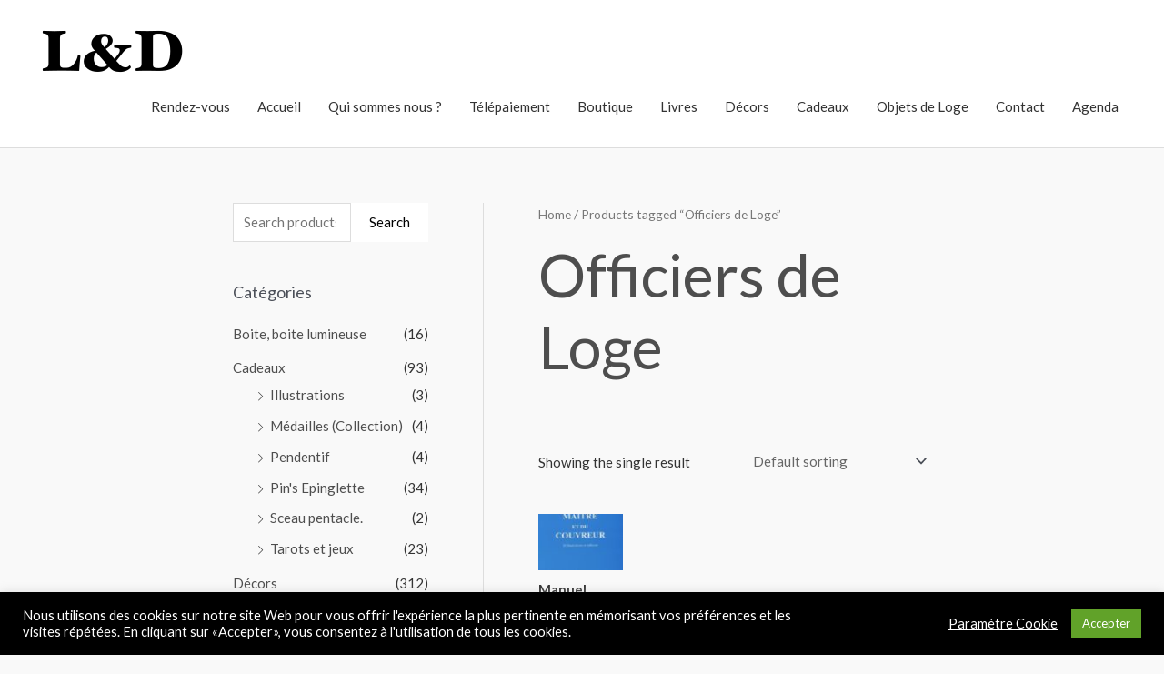

--- FILE ---
content_type: text/html; charset=UTF-8
request_url: https://www.livresetdecors.com/etiquette-produit/officiers-de-loge/
body_size: 27920
content:
<!DOCTYPE html>
<html lang="fr-FR">
<head>
<meta charset="UTF-8">
<meta name="viewport" content="width=device-width, initial-scale=1">
<link rel="profile" href="https://gmpg.org/xfn/11">

<meta name='robots' content='index, follow, max-image-preview:large, max-snippet:-1, max-video-preview:-1' />

	<!-- This site is optimized with the Yoast SEO plugin v20.3 - https://yoast.com/wordpress/plugins/seo/ -->
	<title>L&amp;D</title>
	<meta name="description" content="Livres et Décors, 56 cours Tolstoï 69100 Villeurbanne (à 50 mètres du Totem)" />
	<link rel="canonical" href="https://www.livresetdecors.com/etiquette-produit/officiers-de-loge/" />
	<meta property="og:locale" content="fr_FR" />
	<meta property="og:type" content="article" />
	<meta property="og:title" content="L&amp;D" />
	<meta property="og:description" content="Livres et Décors, 56 cours Tolstoï 69100 Villeurbanne (à 50 mètres du Totem)" />
	<meta property="og:url" content="https://www.livresetdecors.com/etiquette-produit/officiers-de-loge/" />
	<meta property="og:site_name" content="L&amp;D" />
	<meta name="twitter:card" content="summary_large_image" />
	<meta name="twitter:site" content="@decors_et" />
	<script type="application/ld+json" class="yoast-schema-graph">{"@context":"https://schema.org","@graph":[{"@type":"CollectionPage","@id":"https://www.livresetdecors.com/etiquette-produit/officiers-de-loge/","url":"https://www.livresetdecors.com/etiquette-produit/officiers-de-loge/","name":"L&amp;D","isPartOf":{"@id":"https://www.livresetdecors.com/#website"},"primaryImageOfPage":{"@id":"https://www.livresetdecors.com/etiquette-produit/officiers-de-loge/#primaryimage"},"image":{"@id":"https://www.livresetdecors.com/etiquette-produit/officiers-de-loge/#primaryimage"},"thumbnailUrl":"https://www.livresetdecors.com/wp-content/uploads/2020/07/Manuel-pratique-VM-Couvreur.jpeg","description":"Livres et Décors, 56 cours Tolstoï 69100 Villeurbanne (à 50 mètres du Totem)","breadcrumb":{"@id":"https://www.livresetdecors.com/etiquette-produit/officiers-de-loge/#breadcrumb"},"inLanguage":"fr-FR"},{"@type":"ImageObject","inLanguage":"fr-FR","@id":"https://www.livresetdecors.com/etiquette-produit/officiers-de-loge/#primaryimage","url":"https://www.livresetdecors.com/wp-content/uploads/2020/07/Manuel-pratique-VM-Couvreur.jpeg","contentUrl":"https://www.livresetdecors.com/wp-content/uploads/2020/07/Manuel-pratique-VM-Couvreur.jpeg","width":261,"height":380},{"@type":"BreadcrumbList","@id":"https://www.livresetdecors.com/etiquette-produit/officiers-de-loge/#breadcrumb","itemListElement":[{"@type":"ListItem","position":1,"name":"Accueil","item":"https://www.livresetdecors.com/"},{"@type":"ListItem","position":2,"name":"Officiers de Loge"}]},{"@type":"WebSite","@id":"https://www.livresetdecors.com/#website","url":"https://www.livresetdecors.com/","name":"Livres et décors 69100 Villeurbanne","description":"Livres et Décors","publisher":{"@id":"https://www.livresetdecors.com/#organization"},"potentialAction":[{"@type":"SearchAction","target":{"@type":"EntryPoint","urlTemplate":"https://www.livresetdecors.com/?s={search_term_string}"},"query-input":"required name=search_term_string"}],"inLanguage":"fr-FR"},{"@type":"Organization","@id":"https://www.livresetdecors.com/#organization","name":"livre et décors","url":"https://www.livresetdecors.com/","logo":{"@type":"ImageObject","inLanguage":"fr-FR","@id":"https://www.livresetdecors.com/#/schema/logo/image/","url":"https://www.livresetdecors.com/wp-content/uploads/2020/06/LogoMakr_20hwMu.png","contentUrl":"https://www.livresetdecors.com/wp-content/uploads/2020/06/LogoMakr_20hwMu.png","width":400,"height":126,"caption":"livre et décors"},"image":{"@id":"https://www.livresetdecors.com/#/schema/logo/image/"},"sameAs":["https://www.facebook.com/Livres-et-Décors-104876780998900","https://twitter.com/decors_et"]}]}</script>
	<!-- / Yoast SEO plugin. -->


<link rel='dns-prefetch' href='//fonts.googleapis.com' />
<link rel="alternate" type="application/rss+xml" title="L&amp;D &raquo; Flux" href="https://www.livresetdecors.com/feed/" />
<link rel="alternate" type="application/rss+xml" title="L&amp;D &raquo; Flux des commentaires" href="https://www.livresetdecors.com/comments/feed/" />
<link rel="alternate" type="application/rss+xml" title="Flux pour L&amp;D &raquo; Officiers de Loge Tag" href="https://www.livresetdecors.com/etiquette-produit/officiers-de-loge/feed/" />
<style id='wp-img-auto-sizes-contain-inline-css'>
img:is([sizes=auto i],[sizes^="auto," i]){contain-intrinsic-size:3000px 1500px}
/*# sourceURL=wp-img-auto-sizes-contain-inline-css */
</style>
<link rel='stylesheet' id='astra-theme-css-css' href='https://www.livresetdecors.com/wp-content/themes/astra/assets/css/minified/style.min.css?ver=4.0.2' media='all' />
<style id='astra-theme-css-inline-css'>
.ast-no-sidebar .entry-content .alignfull {margin-left: calc( -50vw + 50%);margin-right: calc( -50vw + 50%);max-width: 100vw;width: 100vw;}.ast-no-sidebar .entry-content .alignwide {margin-left: calc(-41vw + 50%);margin-right: calc(-41vw + 50%);max-width: unset;width: unset;}.ast-no-sidebar .entry-content .alignfull .alignfull,.ast-no-sidebar .entry-content .alignfull .alignwide,.ast-no-sidebar .entry-content .alignwide .alignfull,.ast-no-sidebar .entry-content .alignwide .alignwide,.ast-no-sidebar .entry-content .wp-block-column .alignfull,.ast-no-sidebar .entry-content .wp-block-column .alignwide{width: 100%;margin-left: auto;margin-right: auto;}.wp-block-gallery,.blocks-gallery-grid {margin: 0;}.wp-block-separator {max-width: 100px;}.wp-block-separator.is-style-wide,.wp-block-separator.is-style-dots {max-width: none;}.entry-content .has-2-columns .wp-block-column:first-child {padding-right: 10px;}.entry-content .has-2-columns .wp-block-column:last-child {padding-left: 10px;}@media (max-width: 782px) {.entry-content .wp-block-columns .wp-block-column {flex-basis: 100%;}.entry-content .has-2-columns .wp-block-column:first-child {padding-right: 0;}.entry-content .has-2-columns .wp-block-column:last-child {padding-left: 0;}}body .entry-content .wp-block-latest-posts {margin-left: 0;}body .entry-content .wp-block-latest-posts li {list-style: none;}.ast-no-sidebar .ast-container .entry-content .wp-block-latest-posts {margin-left: 0;}.ast-header-break-point .entry-content .alignwide {margin-left: auto;margin-right: auto;}.entry-content .blocks-gallery-item img {margin-bottom: auto;}.wp-block-pullquote {border-top: 4px solid #555d66;border-bottom: 4px solid #555d66;color: #40464d;}:root{--ast-container-default-xlg-padding:6.67em;--ast-container-default-lg-padding:5.67em;--ast-container-default-slg-padding:4.34em;--ast-container-default-md-padding:3.34em;--ast-container-default-sm-padding:6.67em;--ast-container-default-xs-padding:2.4em;--ast-container-default-xxs-padding:1.4em;--ast-code-block-background:#EEEEEE;--ast-comment-inputs-background:#FAFAFA;}html{font-size:93.75%;}a,.page-title{color:#4e4e4e;}a:hover,a:focus{color:#0084d6;}body,button,input,select,textarea,.ast-button,.ast-custom-button{font-family:'Lato',sans-serif;font-weight:400;font-size:15px;font-size:1rem;}blockquote{color:#000000;}h1,.entry-content h1,.entry-content h1 a,h2,.entry-content h2,.entry-content h2 a,h3,.entry-content h3,.entry-content h3 a,h4,.entry-content h4,.entry-content h4 a,h5,.entry-content h5,.entry-content h5 a,h6,.entry-content h6,.entry-content h6 a,.site-title,.site-title a{font-family:'Lato',sans-serif;font-weight:700;}.site-title{font-size:35px;font-size:2.3333333333333rem;display:none;}header .custom-logo-link img{max-width:308px;}.astra-logo-svg{width:308px;}.site-header .site-description{font-size:15px;font-size:1rem;display:none;}.entry-title{font-size:30px;font-size:2rem;}h1,.entry-content h1,.entry-content h1 a{font-size:66px;font-size:4.4rem;font-family:'Lato',sans-serif;line-height:1.2em;}h2,.entry-content h2,.entry-content h2 a{font-size:42px;font-size:2.8rem;font-family:'Lato',sans-serif;}h3,.entry-content h3,.entry-content h3 a{font-size:30px;font-size:2rem;font-family:'Lato',sans-serif;line-height:1.5em;}h4,.entry-content h4,.entry-content h4 a{font-size:20px;font-size:1.3333333333333rem;line-height:1.2em;font-family:'Lato',sans-serif;}h5,.entry-content h5,.entry-content h5 a{font-size:18px;font-size:1.2rem;line-height:1.2em;font-family:'Lato',sans-serif;}h6,.entry-content h6,.entry-content h6 a{font-size:15px;font-size:1rem;line-height:1.25em;font-family:'Lato',sans-serif;}::selection{background-color:#54595f;color:#ffffff;}body,h1,.entry-title a,.entry-content h1,.entry-content h1 a,h2,.entry-content h2,.entry-content h2 a,h3,.entry-content h3,.entry-content h3 a,h4,.entry-content h4,.entry-content h4 a,h5,.entry-content h5,.entry-content h5 a,h6,.entry-content h6,.entry-content h6 a{color:#333333;}.tagcloud a:hover,.tagcloud a:focus,.tagcloud a.current-item{color:#ffffff;border-color:#4e4e4e;background-color:#4e4e4e;}input:focus,input[type="text"]:focus,input[type="email"]:focus,input[type="url"]:focus,input[type="password"]:focus,input[type="reset"]:focus,input[type="search"]:focus,textarea:focus{border-color:#4e4e4e;}input[type="radio"]:checked,input[type=reset],input[type="checkbox"]:checked,input[type="checkbox"]:hover:checked,input[type="checkbox"]:focus:checked,input[type=range]::-webkit-slider-thumb{border-color:#4e4e4e;background-color:#4e4e4e;box-shadow:none;}.site-footer a:hover + .post-count,.site-footer a:focus + .post-count{background:#4e4e4e;border-color:#4e4e4e;}.single .nav-links .nav-previous,.single .nav-links .nav-next{color:#4e4e4e;}.entry-meta,.entry-meta *{line-height:1.45;color:#4e4e4e;}.entry-meta a:hover,.entry-meta a:hover *,.entry-meta a:focus,.entry-meta a:focus *,.page-links > .page-link,.page-links .page-link:hover,.post-navigation a:hover{color:#0084d6;}#cat option,.secondary .calendar_wrap thead a,.secondary .calendar_wrap thead a:visited{color:#4e4e4e;}.secondary .calendar_wrap #today,.ast-progress-val span{background:#4e4e4e;}.secondary a:hover + .post-count,.secondary a:focus + .post-count{background:#4e4e4e;border-color:#4e4e4e;}.calendar_wrap #today > a{color:#ffffff;}.page-links .page-link,.single .post-navigation a{color:#4e4e4e;}.widget-title{font-size:21px;font-size:1.4rem;color:#333333;}#secondary,#secondary button,#secondary input,#secondary select,#secondary textarea{font-size:15px;font-size:1rem;}.main-header-menu .menu-link,.ast-header-custom-item a{color:#333333;}.main-header-menu .menu-item:hover > .menu-link,.main-header-menu .menu-item:hover > .ast-menu-toggle,.main-header-menu .ast-masthead-custom-menu-items a:hover,.main-header-menu .menu-item.focus > .menu-link,.main-header-menu .menu-item.focus > .ast-menu-toggle,.main-header-menu .current-menu-item > .menu-link,.main-header-menu .current-menu-ancestor > .menu-link,.main-header-menu .current-menu-item > .ast-menu-toggle,.main-header-menu .current-menu-ancestor > .ast-menu-toggle{color:#4e4e4e;}.header-main-layout-3 .ast-main-header-bar-alignment{margin-right:auto;}.header-main-layout-2 .site-header-section-left .ast-site-identity{text-align:left;}.site-logo-img img{ transition:all 0.2s linear;}.ast-header-break-point .ast-mobile-menu-buttons-minimal.menu-toggle{background:transparent;color:#ededed;}.ast-header-break-point .ast-mobile-menu-buttons-outline.menu-toggle{background:transparent;border:1px solid #ededed;color:#ededed;}.ast-header-break-point .ast-mobile-menu-buttons-fill.menu-toggle{background:#ededed;color:#000000;}#secondary {margin: 4em 0 2.5em;word-break: break-word;line-height: 2;}#secondary li {margin-bottom: 0.25em;}#secondary li:last-child {margin-bottom: 0;}@media (max-width: 768px) {.js_active .ast-plain-container.ast-single-post #secondary {margin-top: 1.5em;}}.ast-separate-container.ast-two-container #secondary .widget {background-color: #fff;padding: 2em;margin-bottom: 2em;}@media (min-width: 993px) {.ast-left-sidebar #secondary {padding-right: 60px;}.ast-right-sidebar #secondary {padding-left: 60px;}}@media (max-width: 993px) {.ast-right-sidebar #secondary {padding-left: 30px;}.ast-left-sidebar #secondary {padding-right: 30px;}}.ast-small-footer{color:#000000;}.ast-small-footer > .ast-footer-overlay{background-color:#ffffff;;}.ast-small-footer a{color:#434343;}.ast-small-footer a:hover{color:#3197d6;}.footer-adv .footer-adv-overlay{border-top-style:solid;}.wp-block-buttons.aligncenter{justify-content:center;}@media (max-width:782px){.entry-content .wp-block-columns .wp-block-column{margin-left:0px;}}.wp-block-image.aligncenter{margin-left:auto;margin-right:auto;}.wp-block-table.aligncenter{margin-left:auto;margin-right:auto;}@media (max-width:921px){.ast-separate-container #primary,.ast-separate-container #secondary{padding:1.5em 0;}#primary,#secondary{padding:1.5em 0;margin:0;}.ast-left-sidebar #content > .ast-container{display:flex;flex-direction:column-reverse;width:100%;}.ast-separate-container .ast-article-post,.ast-separate-container .ast-article-single{padding:1.5em 2.14em;}.ast-author-box img.avatar{margin:20px 0 0 0;}}@media (max-width:921px){#secondary.secondary{padding-top:0;}.ast-separate-container.ast-right-sidebar #secondary{padding-left:1em;padding-right:1em;}.ast-separate-container.ast-two-container #secondary{padding-left:0;padding-right:0;}.ast-page-builder-template .entry-header #secondary,.ast-page-builder-template #secondary{margin-top:1.5em;}}@media (max-width:921px){.ast-right-sidebar #primary{padding-right:0;}.ast-page-builder-template.ast-left-sidebar #secondary,.ast-page-builder-template.ast-right-sidebar #secondary{padding-right:20px;padding-left:20px;}.ast-right-sidebar #secondary,.ast-left-sidebar #primary{padding-left:0;}.ast-left-sidebar #secondary{padding-right:0;}}@media (min-width:922px){.ast-separate-container.ast-right-sidebar #primary,.ast-separate-container.ast-left-sidebar #primary{border:0;}.search-no-results.ast-separate-container #primary{margin-bottom:4em;}}@media (min-width:922px){.ast-right-sidebar #primary{border-right:1px solid var(--ast-border-color);}.ast-left-sidebar #primary{border-left:1px solid var(--ast-border-color);}.ast-right-sidebar #secondary{border-left:1px solid var(--ast-border-color);margin-left:-1px;}.ast-left-sidebar #secondary{border-right:1px solid var(--ast-border-color);margin-right:-1px;}.ast-separate-container.ast-two-container.ast-right-sidebar #secondary{padding-left:30px;padding-right:0;}.ast-separate-container.ast-two-container.ast-left-sidebar #secondary{padding-right:30px;padding-left:0;}.ast-separate-container.ast-right-sidebar #secondary,.ast-separate-container.ast-left-sidebar #secondary{border:0;margin-left:auto;margin-right:auto;}.ast-separate-container.ast-two-container #secondary .widget:last-child{margin-bottom:0;}}.elementor-button-wrapper .elementor-button{border-style:solid;text-decoration:none;border-top-width:0;border-right-width:0;border-left-width:0;border-bottom-width:0;}body .elementor-button.elementor-size-sm,body .elementor-button.elementor-size-xs,body .elementor-button.elementor-size-md,body .elementor-button.elementor-size-lg,body .elementor-button.elementor-size-xl,body .elementor-button{border-radius:0;padding-top:16px;padding-right:25px;padding-bottom:16px;padding-left:25px;}.elementor-button-wrapper .elementor-button{border-color:#ffffff;background-color:#ffffff;}.elementor-button-wrapper .elementor-button:hover,.elementor-button-wrapper .elementor-button:focus{color:#000000;background-color:rgba(216,216,216,0.82);border-color:rgba(216,216,216,0.82);}.wp-block-button .wp-block-button__link ,.elementor-button-wrapper .elementor-button,.elementor-button-wrapper .elementor-button:visited{color:#000000;}.elementor-button-wrapper .elementor-button{line-height:1em;}.wp-block-button .wp-block-button__link:hover,.wp-block-button .wp-block-button__link:focus{color:#000000;background-color:rgba(216,216,216,0.82);border-color:rgba(216,216,216,0.82);}.elementor-widget-heading h1.elementor-heading-title{line-height:1.2em;}.elementor-widget-heading h3.elementor-heading-title{line-height:1.5em;}.elementor-widget-heading h4.elementor-heading-title{line-height:1.2em;}.elementor-widget-heading h5.elementor-heading-title{line-height:1.2em;}.elementor-widget-heading h6.elementor-heading-title{line-height:1.25em;}.wp-block-button .wp-block-button__link{border-top-width:0;border-right-width:0;border-left-width:0;border-bottom-width:0;border-color:#ffffff;background-color:#ffffff;color:#000000;font-family:inherit;font-weight:inherit;line-height:1em;border-radius:0;padding-top:16px;padding-right:25px;padding-bottom:16px;padding-left:25px;}.menu-toggle,button,.ast-button,.ast-custom-button,.button,input#submit,input[type="button"],input[type="submit"],input[type="reset"]{border-style:solid;border-top-width:0;border-right-width:0;border-left-width:0;border-bottom-width:0;color:#000000;border-color:#ffffff;background-color:#ffffff;border-radius:0;padding-top:16px;padding-right:25px;padding-bottom:16px;padding-left:25px;font-family:inherit;font-weight:inherit;line-height:1em;}button:focus,.menu-toggle:hover,button:hover,.ast-button:hover,.ast-custom-button:hover .button:hover,.ast-custom-button:hover ,input[type=reset]:hover,input[type=reset]:focus,input#submit:hover,input#submit:focus,input[type="button"]:hover,input[type="button"]:focus,input[type="submit"]:hover,input[type="submit"]:focus{color:#000000;background-color:rgba(216,216,216,0.82);border-color:rgba(216,216,216,0.82);}@media (min-width:544px){.ast-container{max-width:100%;}}@media (max-width:544px){.ast-separate-container .ast-article-post,.ast-separate-container .ast-article-single,.ast-separate-container .comments-title,.ast-separate-container .ast-archive-description{padding:1.5em 1em;}.ast-separate-container #content .ast-container{padding-left:0.54em;padding-right:0.54em;}.ast-separate-container .ast-comment-list li.depth-1{padding:1.5em 1em;margin-bottom:1.5em;}.ast-separate-container .ast-comment-list .bypostauthor{padding:.5em;}.ast-search-menu-icon.ast-dropdown-active .search-field{width:170px;}.ast-separate-container #secondary{padding-top:0;}.ast-separate-container.ast-two-container #secondary .widget{margin-bottom:1.5em;padding-left:1em;padding-right:1em;}.site-branding img,.site-header .site-logo-img .custom-logo-link img{max-width:100%;}}@media (max-width:921px){.ast-mobile-header-stack .main-header-bar .ast-search-menu-icon{display:inline-block;}.ast-header-break-point.ast-header-custom-item-outside .ast-mobile-header-stack .main-header-bar .ast-search-icon{margin:0;}.ast-comment-avatar-wrap img{max-width:2.5em;}.ast-separate-container .ast-comment-list li.depth-1{padding:1.5em 2.14em;}.ast-separate-container .comment-respond{padding:2em 2.14em;}.ast-comment-meta{padding:0 1.8888em 1.3333em;}}body,.ast-separate-container{background-color:#f9f9f9;;}.ast-no-sidebar.ast-separate-container .entry-content .alignfull {margin-left: -6.67em;margin-right: -6.67em;width: auto;}@media (max-width: 1200px) {.ast-no-sidebar.ast-separate-container .entry-content .alignfull {margin-left: -2.4em;margin-right: -2.4em;}}@media (max-width: 768px) {.ast-no-sidebar.ast-separate-container .entry-content .alignfull {margin-left: -2.14em;margin-right: -2.14em;}}@media (max-width: 544px) {.ast-no-sidebar.ast-separate-container .entry-content .alignfull {margin-left: -1em;margin-right: -1em;}}.ast-no-sidebar.ast-separate-container .entry-content .alignwide {margin-left: -20px;margin-right: -20px;}.ast-no-sidebar.ast-separate-container .entry-content .wp-block-column .alignfull,.ast-no-sidebar.ast-separate-container .entry-content .wp-block-column .alignwide {margin-left: auto;margin-right: auto;width: 100%;}@media (max-width:921px){.site-title{display:none;}.site-header .site-description{display:none;}.entry-title{font-size:30px;}h1,.entry-content h1,.entry-content h1 a{font-size:50px;}h2,.entry-content h2,.entry-content h2 a{font-size:25px;}h3,.entry-content h3,.entry-content h3 a{font-size:20px;}.astra-logo-svg{width:120px;}header .custom-logo-link img,.ast-header-break-point .site-logo-img .custom-mobile-logo-link img{max-width:120px;}}@media (max-width:544px){.site-title{display:none;}.site-header .site-description{display:none;}.entry-title{font-size:30px;}h1,.entry-content h1,.entry-content h1 a{font-size:30px;}h2,.entry-content h2,.entry-content h2 a{font-size:25px;}h3,.entry-content h3,.entry-content h3 a{font-size:20px;}header .custom-logo-link img,.ast-header-break-point .site-branding img,.ast-header-break-point .custom-logo-link img{max-width:120px;}.astra-logo-svg{width:120px;}.ast-header-break-point .site-logo-img .custom-mobile-logo-link img{max-width:120px;}}@media (max-width:921px){html{font-size:85.5%;}}@media (max-width:544px){html{font-size:85.5%;}}@media (min-width:922px){.ast-container{max-width:808px;}}@font-face {font-family: "Astra";src: url(https://www.livresetdecors.com/wp-content/themes/astra/assets/fonts/astra.woff) format("woff"),url(https://www.livresetdecors.com/wp-content/themes/astra/assets/fonts/astra.ttf) format("truetype"),url(https://www.livresetdecors.com/wp-content/themes/astra/assets/fonts/astra.svg#astra) format("svg");font-weight: normal;font-style: normal;font-display: fallback;}@media (max-width:921px) {.main-header-bar .main-header-bar-navigation{display:none;}}.ast-desktop .main-header-menu.submenu-with-border .sub-menu,.ast-desktop .main-header-menu.submenu-with-border .astra-full-megamenu-wrapper{border-color:#2b2b2b;}.ast-desktop .main-header-menu.submenu-with-border .sub-menu{border-top-width:1px;border-right-width:1px;border-left-width:1px;border-bottom-width:1px;border-style:solid;}.ast-desktop .main-header-menu.submenu-with-border .sub-menu .sub-menu{top:-1px;}.ast-desktop .main-header-menu.submenu-with-border .sub-menu .menu-link,.ast-desktop .main-header-menu.submenu-with-border .children .menu-link{border-bottom-width:1px;border-style:solid;border-color:#dddddd;}@media (min-width:922px){.main-header-menu .sub-menu .menu-item.ast-left-align-sub-menu:hover > .sub-menu,.main-header-menu .sub-menu .menu-item.ast-left-align-sub-menu.focus > .sub-menu{margin-left:-2px;}}.ast-small-footer{border-top-style:solid;border-top-width:1px;border-top-color:rgba(122,122,122,0.13);}.ast-header-break-point.ast-header-custom-item-inside .main-header-bar .main-header-bar-navigation .ast-search-icon {display: none;}.ast-header-break-point.ast-header-custom-item-inside .main-header-bar .ast-search-menu-icon .search-form {padding: 0;display: block;overflow: hidden;}.ast-header-break-point .ast-header-custom-item .widget:last-child {margin-bottom: 1em;}.ast-header-custom-item .widget {margin: 0.5em;display: inline-block;vertical-align: middle;}.ast-header-custom-item .widget p {margin-bottom: 0;}.ast-header-custom-item .widget li {width: auto;}.ast-header-custom-item-inside .button-custom-menu-item .menu-link {display: none;}.ast-header-custom-item-inside.ast-header-break-point .button-custom-menu-item .ast-custom-button-link {display: none;}.ast-header-custom-item-inside.ast-header-break-point .button-custom-menu-item .menu-link {display: block;}.ast-header-break-point.ast-header-custom-item-outside .main-header-bar .ast-search-icon {margin-right: 1em;}.ast-header-break-point.ast-header-custom-item-inside .main-header-bar .ast-search-menu-icon .search-field,.ast-header-break-point.ast-header-custom-item-inside .main-header-bar .ast-search-menu-icon.ast-inline-search .search-field {width: 100%;padding-right: 5.5em;}.ast-header-break-point.ast-header-custom-item-inside .main-header-bar .ast-search-menu-icon .search-submit {display: block;position: absolute;height: 100%;top: 0;right: 0;padding: 0 1em;border-radius: 0;}.ast-header-break-point .ast-header-custom-item .ast-masthead-custom-menu-items {padding-left: 20px;padding-right: 20px;margin-bottom: 1em;margin-top: 1em;}.ast-header-custom-item-inside.ast-header-break-point .button-custom-menu-item {padding-left: 0;padding-right: 0;margin-top: 0;margin-bottom: 0;}.astra-icon-down_arrow::after {content: "\e900";font-family: Astra;}.astra-icon-close::after {content: "\e5cd";font-family: Astra;}.astra-icon-drag_handle::after {content: "\e25d";font-family: Astra;}.astra-icon-format_align_justify::after {content: "\e235";font-family: Astra;}.astra-icon-menu::after {content: "\e5d2";font-family: Astra;}.astra-icon-reorder::after {content: "\e8fe";font-family: Astra;}.astra-icon-search::after {content: "\e8b6";font-family: Astra;}.astra-icon-zoom_in::after {content: "\e56b";font-family: Astra;}.astra-icon-check-circle::after {content: "\e901";font-family: Astra;}.astra-icon-shopping-cart::after {content: "\f07a";font-family: Astra;}.astra-icon-shopping-bag::after {content: "\f290";font-family: Astra;}.astra-icon-shopping-basket::after {content: "\f291";font-family: Astra;}.astra-icon-circle-o::after {content: "\e903";font-family: Astra;}.astra-icon-certificate::after {content: "\e902";font-family: Astra;}blockquote {padding: 1.2em;}:root .has-ast-global-color-0-color{color:var(--ast-global-color-0);}:root .has-ast-global-color-0-background-color{background-color:var(--ast-global-color-0);}:root .wp-block-button .has-ast-global-color-0-color{color:var(--ast-global-color-0);}:root .wp-block-button .has-ast-global-color-0-background-color{background-color:var(--ast-global-color-0);}:root .has-ast-global-color-1-color{color:var(--ast-global-color-1);}:root .has-ast-global-color-1-background-color{background-color:var(--ast-global-color-1);}:root .wp-block-button .has-ast-global-color-1-color{color:var(--ast-global-color-1);}:root .wp-block-button .has-ast-global-color-1-background-color{background-color:var(--ast-global-color-1);}:root .has-ast-global-color-2-color{color:var(--ast-global-color-2);}:root .has-ast-global-color-2-background-color{background-color:var(--ast-global-color-2);}:root .wp-block-button .has-ast-global-color-2-color{color:var(--ast-global-color-2);}:root .wp-block-button .has-ast-global-color-2-background-color{background-color:var(--ast-global-color-2);}:root .has-ast-global-color-3-color{color:var(--ast-global-color-3);}:root .has-ast-global-color-3-background-color{background-color:var(--ast-global-color-3);}:root .wp-block-button .has-ast-global-color-3-color{color:var(--ast-global-color-3);}:root .wp-block-button .has-ast-global-color-3-background-color{background-color:var(--ast-global-color-3);}:root .has-ast-global-color-4-color{color:var(--ast-global-color-4);}:root .has-ast-global-color-4-background-color{background-color:var(--ast-global-color-4);}:root .wp-block-button .has-ast-global-color-4-color{color:var(--ast-global-color-4);}:root .wp-block-button .has-ast-global-color-4-background-color{background-color:var(--ast-global-color-4);}:root .has-ast-global-color-5-color{color:var(--ast-global-color-5);}:root .has-ast-global-color-5-background-color{background-color:var(--ast-global-color-5);}:root .wp-block-button .has-ast-global-color-5-color{color:var(--ast-global-color-5);}:root .wp-block-button .has-ast-global-color-5-background-color{background-color:var(--ast-global-color-5);}:root .has-ast-global-color-6-color{color:var(--ast-global-color-6);}:root .has-ast-global-color-6-background-color{background-color:var(--ast-global-color-6);}:root .wp-block-button .has-ast-global-color-6-color{color:var(--ast-global-color-6);}:root .wp-block-button .has-ast-global-color-6-background-color{background-color:var(--ast-global-color-6);}:root .has-ast-global-color-7-color{color:var(--ast-global-color-7);}:root .has-ast-global-color-7-background-color{background-color:var(--ast-global-color-7);}:root .wp-block-button .has-ast-global-color-7-color{color:var(--ast-global-color-7);}:root .wp-block-button .has-ast-global-color-7-background-color{background-color:var(--ast-global-color-7);}:root .has-ast-global-color-8-color{color:var(--ast-global-color-8);}:root .has-ast-global-color-8-background-color{background-color:var(--ast-global-color-8);}:root .wp-block-button .has-ast-global-color-8-color{color:var(--ast-global-color-8);}:root .wp-block-button .has-ast-global-color-8-background-color{background-color:var(--ast-global-color-8);}:root{--ast-global-color-0:#0170B9;--ast-global-color-1:#3a3a3a;--ast-global-color-2:#3a3a3a;--ast-global-color-3:#4B4F58;--ast-global-color-4:#F5F5F5;--ast-global-color-5:#FFFFFF;--ast-global-color-6:#E5E5E5;--ast-global-color-7:#424242;--ast-global-color-8:#000000;}:root {--ast-border-color : #dddddd;}#masthead .ast-container,.ast-header-breadcrumb .ast-container{max-width:100%;padding-left:35px;padding-right:35px;}@media (max-width:921px){#masthead .ast-container,.ast-header-breadcrumb .ast-container{padding-left:20px;padding-right:20px;}}.ast-header-break-point.ast-header-custom-item-inside .main-header-bar .main-header-bar-navigation .ast-search-icon {display: none;}.ast-header-break-point.ast-header-custom-item-inside .main-header-bar .ast-search-menu-icon .search-form {padding: 0;display: block;overflow: hidden;}.ast-header-break-point .ast-header-custom-item .widget:last-child {margin-bottom: 1em;}.ast-header-custom-item .widget {margin: 0.5em;display: inline-block;vertical-align: middle;}.ast-header-custom-item .widget p {margin-bottom: 0;}.ast-header-custom-item .widget li {width: auto;}.ast-header-custom-item-inside .button-custom-menu-item .menu-link {display: none;}.ast-header-custom-item-inside.ast-header-break-point .button-custom-menu-item .ast-custom-button-link {display: none;}.ast-header-custom-item-inside.ast-header-break-point .button-custom-menu-item .menu-link {display: block;}.ast-header-break-point.ast-header-custom-item-outside .main-header-bar .ast-search-icon {margin-right: 1em;}.ast-header-break-point.ast-header-custom-item-inside .main-header-bar .ast-search-menu-icon .search-field,.ast-header-break-point.ast-header-custom-item-inside .main-header-bar .ast-search-menu-icon.ast-inline-search .search-field {width: 100%;padding-right: 5.5em;}.ast-header-break-point.ast-header-custom-item-inside .main-header-bar .ast-search-menu-icon .search-submit {display: block;position: absolute;height: 100%;top: 0;right: 0;padding: 0 1em;border-radius: 0;}.ast-header-break-point .ast-header-custom-item .ast-masthead-custom-menu-items {padding-left: 20px;padding-right: 20px;margin-bottom: 1em;margin-top: 1em;}.ast-header-custom-item-inside.ast-header-break-point .button-custom-menu-item {padding-left: 0;padding-right: 0;margin-top: 0;margin-bottom: 0;}.astra-icon-down_arrow::after {content: "\e900";font-family: Astra;}.astra-icon-close::after {content: "\e5cd";font-family: Astra;}.astra-icon-drag_handle::after {content: "\e25d";font-family: Astra;}.astra-icon-format_align_justify::after {content: "\e235";font-family: Astra;}.astra-icon-menu::after {content: "\e5d2";font-family: Astra;}.astra-icon-reorder::after {content: "\e8fe";font-family: Astra;}.astra-icon-search::after {content: "\e8b6";font-family: Astra;}.astra-icon-zoom_in::after {content: "\e56b";font-family: Astra;}.astra-icon-check-circle::after {content: "\e901";font-family: Astra;}.astra-icon-shopping-cart::after {content: "\f07a";font-family: Astra;}.astra-icon-shopping-bag::after {content: "\f290";font-family: Astra;}.astra-icon-shopping-basket::after {content: "\f291";font-family: Astra;}.astra-icon-circle-o::after {content: "\e903";font-family: Astra;}.astra-icon-certificate::after {content: "\e902";font-family: Astra;}blockquote {padding: 1.2em;}:root .has-ast-global-color-0-color{color:var(--ast-global-color-0);}:root .has-ast-global-color-0-background-color{background-color:var(--ast-global-color-0);}:root .wp-block-button .has-ast-global-color-0-color{color:var(--ast-global-color-0);}:root .wp-block-button .has-ast-global-color-0-background-color{background-color:var(--ast-global-color-0);}:root .has-ast-global-color-1-color{color:var(--ast-global-color-1);}:root .has-ast-global-color-1-background-color{background-color:var(--ast-global-color-1);}:root .wp-block-button .has-ast-global-color-1-color{color:var(--ast-global-color-1);}:root .wp-block-button .has-ast-global-color-1-background-color{background-color:var(--ast-global-color-1);}:root .has-ast-global-color-2-color{color:var(--ast-global-color-2);}:root .has-ast-global-color-2-background-color{background-color:var(--ast-global-color-2);}:root .wp-block-button .has-ast-global-color-2-color{color:var(--ast-global-color-2);}:root .wp-block-button .has-ast-global-color-2-background-color{background-color:var(--ast-global-color-2);}:root .has-ast-global-color-3-color{color:var(--ast-global-color-3);}:root .has-ast-global-color-3-background-color{background-color:var(--ast-global-color-3);}:root .wp-block-button .has-ast-global-color-3-color{color:var(--ast-global-color-3);}:root .wp-block-button .has-ast-global-color-3-background-color{background-color:var(--ast-global-color-3);}:root .has-ast-global-color-4-color{color:var(--ast-global-color-4);}:root .has-ast-global-color-4-background-color{background-color:var(--ast-global-color-4);}:root .wp-block-button .has-ast-global-color-4-color{color:var(--ast-global-color-4);}:root .wp-block-button .has-ast-global-color-4-background-color{background-color:var(--ast-global-color-4);}:root .has-ast-global-color-5-color{color:var(--ast-global-color-5);}:root .has-ast-global-color-5-background-color{background-color:var(--ast-global-color-5);}:root .wp-block-button .has-ast-global-color-5-color{color:var(--ast-global-color-5);}:root .wp-block-button .has-ast-global-color-5-background-color{background-color:var(--ast-global-color-5);}:root .has-ast-global-color-6-color{color:var(--ast-global-color-6);}:root .has-ast-global-color-6-background-color{background-color:var(--ast-global-color-6);}:root .wp-block-button .has-ast-global-color-6-color{color:var(--ast-global-color-6);}:root .wp-block-button .has-ast-global-color-6-background-color{background-color:var(--ast-global-color-6);}:root .has-ast-global-color-7-color{color:var(--ast-global-color-7);}:root .has-ast-global-color-7-background-color{background-color:var(--ast-global-color-7);}:root .wp-block-button .has-ast-global-color-7-color{color:var(--ast-global-color-7);}:root .wp-block-button .has-ast-global-color-7-background-color{background-color:var(--ast-global-color-7);}:root .has-ast-global-color-8-color{color:var(--ast-global-color-8);}:root .has-ast-global-color-8-background-color{background-color:var(--ast-global-color-8);}:root .wp-block-button .has-ast-global-color-8-color{color:var(--ast-global-color-8);}:root .wp-block-button .has-ast-global-color-8-background-color{background-color:var(--ast-global-color-8);}:root{--ast-global-color-0:#0170B9;--ast-global-color-1:#3a3a3a;--ast-global-color-2:#3a3a3a;--ast-global-color-3:#4B4F58;--ast-global-color-4:#F5F5F5;--ast-global-color-5:#FFFFFF;--ast-global-color-6:#E5E5E5;--ast-global-color-7:#424242;--ast-global-color-8:#000000;}:root {--ast-border-color : #dddddd;}#masthead .ast-container,.ast-header-breadcrumb .ast-container{max-width:100%;padding-left:35px;padding-right:35px;}@media (max-width:921px){#masthead .ast-container,.ast-header-breadcrumb .ast-container{padding-left:20px;padding-right:20px;}}.ast-breadcrumbs .trail-browse,.ast-breadcrumbs .trail-items,.ast-breadcrumbs .trail-items li{display:inline-block;margin:0;padding:0;border:none;background:inherit;text-indent:0;}.ast-breadcrumbs .trail-browse{font-size:inherit;font-style:inherit;font-weight:inherit;color:inherit;}.ast-breadcrumbs .trail-items{list-style:none;}.trail-items li::after{padding:0 0.3em;content:"\00bb";}.trail-items li:last-of-type::after{display:none;}h1,.entry-content h1,h2,.entry-content h2,h3,.entry-content h3,h4,.entry-content h4,h5,.entry-content h5,h6,.entry-content h6{color:#333333;}.elementor-template-full-width .ast-container{display:block;}@media (max-width:544px){.elementor-element .elementor-wc-products .woocommerce[class*="columns-"] ul.products li.product{width:auto;margin:0;}.elementor-element .woocommerce .woocommerce-result-count{float:none;}}.ast-header-break-point .main-header-bar{border-bottom-width:1px;}@media (min-width:922px){.main-header-bar{border-bottom-width:1px;}}@media (min-width:922px){#primary{width:64%;}#secondary{width:36%;}}.ast-flex{-webkit-align-content:center;-ms-flex-line-pack:center;align-content:center;-webkit-box-align:center;-webkit-align-items:center;-moz-box-align:center;-ms-flex-align:center;align-items:center;}.main-header-bar{padding:1em 0;}.ast-site-identity{padding:0;}.header-main-layout-1 .ast-flex.main-header-container, .header-main-layout-3 .ast-flex.main-header-container{-webkit-align-content:center;-ms-flex-line-pack:center;align-content:center;-webkit-box-align:center;-webkit-align-items:center;-moz-box-align:center;-ms-flex-align:center;align-items:center;}.header-main-layout-1 .ast-flex.main-header-container, .header-main-layout-3 .ast-flex.main-header-container{-webkit-align-content:center;-ms-flex-line-pack:center;align-content:center;-webkit-box-align:center;-webkit-align-items:center;-moz-box-align:center;-ms-flex-align:center;align-items:center;}.main-header-menu .sub-menu .menu-item.menu-item-has-children > .menu-link:after{position:absolute;right:1em;top:50%;transform:translate(0,-50%) rotate(270deg);}.ast-header-break-point .main-header-bar .main-header-bar-navigation .page_item_has_children > .ast-menu-toggle::before, .ast-header-break-point .main-header-bar .main-header-bar-navigation .menu-item-has-children > .ast-menu-toggle::before, .ast-mobile-popup-drawer .main-header-bar-navigation .menu-item-has-children>.ast-menu-toggle::before, .ast-header-break-point .ast-mobile-header-wrap .main-header-bar-navigation .menu-item-has-children > .ast-menu-toggle::before{font-weight:bold;content:"\e900";font-family:Astra;text-decoration:inherit;display:inline-block;}.ast-header-break-point .main-navigation ul.sub-menu .menu-item .menu-link:before{content:"\e900";font-family:Astra;font-size:.65em;text-decoration:inherit;display:inline-block;transform:translate(0, -2px) rotateZ(270deg);margin-right:5px;}.widget_search .search-form:after{font-family:Astra;font-size:1.2em;font-weight:normal;content:"\e8b6";position:absolute;top:50%;right:15px;transform:translate(0, -50%);}.astra-search-icon::before{content:"\e8b6";font-family:Astra;font-style:normal;font-weight:normal;text-decoration:inherit;text-align:center;-webkit-font-smoothing:antialiased;-moz-osx-font-smoothing:grayscale;z-index:3;}.main-header-bar .main-header-bar-navigation .page_item_has_children > a:after, .main-header-bar .main-header-bar-navigation .menu-item-has-children > a:after, .site-header-focus-item .main-header-bar-navigation .menu-item-has-children > .menu-link:after{content:"\e900";display:inline-block;font-family:Astra;font-size:.6rem;font-weight:bold;text-rendering:auto;-webkit-font-smoothing:antialiased;-moz-osx-font-smoothing:grayscale;margin-left:10px;line-height:normal;}.ast-mobile-popup-drawer .main-header-bar-navigation .ast-submenu-expanded>.ast-menu-toggle::before{transform:rotateX(180deg);}.ast-header-break-point .main-header-bar-navigation .menu-item-has-children > .menu-link:after{display:none;}.ast-separate-container .blog-layout-1, .ast-separate-container .blog-layout-2, .ast-separate-container .blog-layout-3{background-color:transparent;background-image:none;}.ast-separate-container .ast-article-post{background-color:#ffffff;;}.ast-separate-container .ast-article-single:not(.ast-related-post), .ast-separate-container .comments-area .comment-respond,.ast-separate-container .comments-area .ast-comment-list li, .ast-separate-container .ast-woocommerce-container, .ast-separate-container .error-404, .ast-separate-container .no-results, .single.ast-separate-container  .ast-author-meta, .ast-separate-container .related-posts-title-wrapper, .ast-separate-container.ast-two-container #secondary .widget,.ast-separate-container .comments-count-wrapper, .ast-box-layout.ast-plain-container .site-content,.ast-padded-layout.ast-plain-container .site-content, .ast-separate-container .comments-area .comments-title, .ast-narrow-container .site-content{background-color:#ffffff;;}:root{--e-global-color-astglobalcolor0:#0170B9;--e-global-color-astglobalcolor1:#3a3a3a;--e-global-color-astglobalcolor2:#3a3a3a;--e-global-color-astglobalcolor3:#4B4F58;--e-global-color-astglobalcolor4:#F5F5F5;--e-global-color-astglobalcolor5:#FFFFFF;--e-global-color-astglobalcolor6:#E5E5E5;--e-global-color-astglobalcolor7:#424242;--e-global-color-astglobalcolor8:#000000;}
/*# sourceURL=astra-theme-css-inline-css */
</style>
<link rel='stylesheet' id='astra-google-fonts-css' href='https://fonts.googleapis.com/css?family=Lato%3A400%2C700%2C600&#038;display=fallback&#038;ver=4.0.2' media='all' />
<link rel='stylesheet' id='astra-menu-animation-css' href='https://www.livresetdecors.com/wp-content/themes/astra/assets/css/minified/menu-animation.min.css?ver=4.0.2' media='all' />
<style id='wp-emoji-styles-inline-css'>

	img.wp-smiley, img.emoji {
		display: inline !important;
		border: none !important;
		box-shadow: none !important;
		height: 1em !important;
		width: 1em !important;
		margin: 0 0.07em !important;
		vertical-align: -0.1em !important;
		background: none !important;
		padding: 0 !important;
	}
/*# sourceURL=wp-emoji-styles-inline-css */
</style>
<link rel='stylesheet' id='wp-block-library-css' href='https://www.livresetdecors.com/wp-includes/css/dist/block-library/style.min.css?ver=6.9' media='all' />
<style id='global-styles-inline-css'>
:root{--wp--preset--aspect-ratio--square: 1;--wp--preset--aspect-ratio--4-3: 4/3;--wp--preset--aspect-ratio--3-4: 3/4;--wp--preset--aspect-ratio--3-2: 3/2;--wp--preset--aspect-ratio--2-3: 2/3;--wp--preset--aspect-ratio--16-9: 16/9;--wp--preset--aspect-ratio--9-16: 9/16;--wp--preset--color--black: #000000;--wp--preset--color--cyan-bluish-gray: #abb8c3;--wp--preset--color--white: #ffffff;--wp--preset--color--pale-pink: #f78da7;--wp--preset--color--vivid-red: #cf2e2e;--wp--preset--color--luminous-vivid-orange: #ff6900;--wp--preset--color--luminous-vivid-amber: #fcb900;--wp--preset--color--light-green-cyan: #7bdcb5;--wp--preset--color--vivid-green-cyan: #00d084;--wp--preset--color--pale-cyan-blue: #8ed1fc;--wp--preset--color--vivid-cyan-blue: #0693e3;--wp--preset--color--vivid-purple: #9b51e0;--wp--preset--color--ast-global-color-0: var(--ast-global-color-0);--wp--preset--color--ast-global-color-1: var(--ast-global-color-1);--wp--preset--color--ast-global-color-2: var(--ast-global-color-2);--wp--preset--color--ast-global-color-3: var(--ast-global-color-3);--wp--preset--color--ast-global-color-4: var(--ast-global-color-4);--wp--preset--color--ast-global-color-5: var(--ast-global-color-5);--wp--preset--color--ast-global-color-6: var(--ast-global-color-6);--wp--preset--color--ast-global-color-7: var(--ast-global-color-7);--wp--preset--color--ast-global-color-8: var(--ast-global-color-8);--wp--preset--gradient--vivid-cyan-blue-to-vivid-purple: linear-gradient(135deg,rgb(6,147,227) 0%,rgb(155,81,224) 100%);--wp--preset--gradient--light-green-cyan-to-vivid-green-cyan: linear-gradient(135deg,rgb(122,220,180) 0%,rgb(0,208,130) 100%);--wp--preset--gradient--luminous-vivid-amber-to-luminous-vivid-orange: linear-gradient(135deg,rgb(252,185,0) 0%,rgb(255,105,0) 100%);--wp--preset--gradient--luminous-vivid-orange-to-vivid-red: linear-gradient(135deg,rgb(255,105,0) 0%,rgb(207,46,46) 100%);--wp--preset--gradient--very-light-gray-to-cyan-bluish-gray: linear-gradient(135deg,rgb(238,238,238) 0%,rgb(169,184,195) 100%);--wp--preset--gradient--cool-to-warm-spectrum: linear-gradient(135deg,rgb(74,234,220) 0%,rgb(151,120,209) 20%,rgb(207,42,186) 40%,rgb(238,44,130) 60%,rgb(251,105,98) 80%,rgb(254,248,76) 100%);--wp--preset--gradient--blush-light-purple: linear-gradient(135deg,rgb(255,206,236) 0%,rgb(152,150,240) 100%);--wp--preset--gradient--blush-bordeaux: linear-gradient(135deg,rgb(254,205,165) 0%,rgb(254,45,45) 50%,rgb(107,0,62) 100%);--wp--preset--gradient--luminous-dusk: linear-gradient(135deg,rgb(255,203,112) 0%,rgb(199,81,192) 50%,rgb(65,88,208) 100%);--wp--preset--gradient--pale-ocean: linear-gradient(135deg,rgb(255,245,203) 0%,rgb(182,227,212) 50%,rgb(51,167,181) 100%);--wp--preset--gradient--electric-grass: linear-gradient(135deg,rgb(202,248,128) 0%,rgb(113,206,126) 100%);--wp--preset--gradient--midnight: linear-gradient(135deg,rgb(2,3,129) 0%,rgb(40,116,252) 100%);--wp--preset--font-size--small: 13px;--wp--preset--font-size--medium: 20px;--wp--preset--font-size--large: 36px;--wp--preset--font-size--x-large: 42px;--wp--preset--spacing--20: 0.44rem;--wp--preset--spacing--30: 0.67rem;--wp--preset--spacing--40: 1rem;--wp--preset--spacing--50: 1.5rem;--wp--preset--spacing--60: 2.25rem;--wp--preset--spacing--70: 3.38rem;--wp--preset--spacing--80: 5.06rem;--wp--preset--shadow--natural: 6px 6px 9px rgba(0, 0, 0, 0.2);--wp--preset--shadow--deep: 12px 12px 50px rgba(0, 0, 0, 0.4);--wp--preset--shadow--sharp: 6px 6px 0px rgba(0, 0, 0, 0.2);--wp--preset--shadow--outlined: 6px 6px 0px -3px rgb(255, 255, 255), 6px 6px rgb(0, 0, 0);--wp--preset--shadow--crisp: 6px 6px 0px rgb(0, 0, 0);}:root { --wp--style--global--content-size: var(--wp--custom--ast-content-width-size);--wp--style--global--wide-size: var(--wp--custom--ast-wide-width-size); }:where(body) { margin: 0; }.wp-site-blocks > .alignleft { float: left; margin-right: 2em; }.wp-site-blocks > .alignright { float: right; margin-left: 2em; }.wp-site-blocks > .aligncenter { justify-content: center; margin-left: auto; margin-right: auto; }:where(.wp-site-blocks) > * { margin-block-start: 24px; margin-block-end: 0; }:where(.wp-site-blocks) > :first-child { margin-block-start: 0; }:where(.wp-site-blocks) > :last-child { margin-block-end: 0; }:root { --wp--style--block-gap: 24px; }:root :where(.is-layout-flow) > :first-child{margin-block-start: 0;}:root :where(.is-layout-flow) > :last-child{margin-block-end: 0;}:root :where(.is-layout-flow) > *{margin-block-start: 24px;margin-block-end: 0;}:root :where(.is-layout-constrained) > :first-child{margin-block-start: 0;}:root :where(.is-layout-constrained) > :last-child{margin-block-end: 0;}:root :where(.is-layout-constrained) > *{margin-block-start: 24px;margin-block-end: 0;}:root :where(.is-layout-flex){gap: 24px;}:root :where(.is-layout-grid){gap: 24px;}.is-layout-flow > .alignleft{float: left;margin-inline-start: 0;margin-inline-end: 2em;}.is-layout-flow > .alignright{float: right;margin-inline-start: 2em;margin-inline-end: 0;}.is-layout-flow > .aligncenter{margin-left: auto !important;margin-right: auto !important;}.is-layout-constrained > .alignleft{float: left;margin-inline-start: 0;margin-inline-end: 2em;}.is-layout-constrained > .alignright{float: right;margin-inline-start: 2em;margin-inline-end: 0;}.is-layout-constrained > .aligncenter{margin-left: auto !important;margin-right: auto !important;}.is-layout-constrained > :where(:not(.alignleft):not(.alignright):not(.alignfull)){max-width: var(--wp--style--global--content-size);margin-left: auto !important;margin-right: auto !important;}.is-layout-constrained > .alignwide{max-width: var(--wp--style--global--wide-size);}body .is-layout-flex{display: flex;}.is-layout-flex{flex-wrap: wrap;align-items: center;}.is-layout-flex > :is(*, div){margin: 0;}body .is-layout-grid{display: grid;}.is-layout-grid > :is(*, div){margin: 0;}body{padding-top: 0px;padding-right: 0px;padding-bottom: 0px;padding-left: 0px;}a:where(:not(.wp-element-button)){text-decoration: none;}:root :where(.wp-element-button, .wp-block-button__link){background-color: #32373c;border-width: 0;color: #fff;font-family: inherit;font-size: inherit;font-style: inherit;font-weight: inherit;letter-spacing: inherit;line-height: inherit;padding-top: calc(0.667em + 2px);padding-right: calc(1.333em + 2px);padding-bottom: calc(0.667em + 2px);padding-left: calc(1.333em + 2px);text-decoration: none;text-transform: inherit;}.has-black-color{color: var(--wp--preset--color--black) !important;}.has-cyan-bluish-gray-color{color: var(--wp--preset--color--cyan-bluish-gray) !important;}.has-white-color{color: var(--wp--preset--color--white) !important;}.has-pale-pink-color{color: var(--wp--preset--color--pale-pink) !important;}.has-vivid-red-color{color: var(--wp--preset--color--vivid-red) !important;}.has-luminous-vivid-orange-color{color: var(--wp--preset--color--luminous-vivid-orange) !important;}.has-luminous-vivid-amber-color{color: var(--wp--preset--color--luminous-vivid-amber) !important;}.has-light-green-cyan-color{color: var(--wp--preset--color--light-green-cyan) !important;}.has-vivid-green-cyan-color{color: var(--wp--preset--color--vivid-green-cyan) !important;}.has-pale-cyan-blue-color{color: var(--wp--preset--color--pale-cyan-blue) !important;}.has-vivid-cyan-blue-color{color: var(--wp--preset--color--vivid-cyan-blue) !important;}.has-vivid-purple-color{color: var(--wp--preset--color--vivid-purple) !important;}.has-ast-global-color-0-color{color: var(--wp--preset--color--ast-global-color-0) !important;}.has-ast-global-color-1-color{color: var(--wp--preset--color--ast-global-color-1) !important;}.has-ast-global-color-2-color{color: var(--wp--preset--color--ast-global-color-2) !important;}.has-ast-global-color-3-color{color: var(--wp--preset--color--ast-global-color-3) !important;}.has-ast-global-color-4-color{color: var(--wp--preset--color--ast-global-color-4) !important;}.has-ast-global-color-5-color{color: var(--wp--preset--color--ast-global-color-5) !important;}.has-ast-global-color-6-color{color: var(--wp--preset--color--ast-global-color-6) !important;}.has-ast-global-color-7-color{color: var(--wp--preset--color--ast-global-color-7) !important;}.has-ast-global-color-8-color{color: var(--wp--preset--color--ast-global-color-8) !important;}.has-black-background-color{background-color: var(--wp--preset--color--black) !important;}.has-cyan-bluish-gray-background-color{background-color: var(--wp--preset--color--cyan-bluish-gray) !important;}.has-white-background-color{background-color: var(--wp--preset--color--white) !important;}.has-pale-pink-background-color{background-color: var(--wp--preset--color--pale-pink) !important;}.has-vivid-red-background-color{background-color: var(--wp--preset--color--vivid-red) !important;}.has-luminous-vivid-orange-background-color{background-color: var(--wp--preset--color--luminous-vivid-orange) !important;}.has-luminous-vivid-amber-background-color{background-color: var(--wp--preset--color--luminous-vivid-amber) !important;}.has-light-green-cyan-background-color{background-color: var(--wp--preset--color--light-green-cyan) !important;}.has-vivid-green-cyan-background-color{background-color: var(--wp--preset--color--vivid-green-cyan) !important;}.has-pale-cyan-blue-background-color{background-color: var(--wp--preset--color--pale-cyan-blue) !important;}.has-vivid-cyan-blue-background-color{background-color: var(--wp--preset--color--vivid-cyan-blue) !important;}.has-vivid-purple-background-color{background-color: var(--wp--preset--color--vivid-purple) !important;}.has-ast-global-color-0-background-color{background-color: var(--wp--preset--color--ast-global-color-0) !important;}.has-ast-global-color-1-background-color{background-color: var(--wp--preset--color--ast-global-color-1) !important;}.has-ast-global-color-2-background-color{background-color: var(--wp--preset--color--ast-global-color-2) !important;}.has-ast-global-color-3-background-color{background-color: var(--wp--preset--color--ast-global-color-3) !important;}.has-ast-global-color-4-background-color{background-color: var(--wp--preset--color--ast-global-color-4) !important;}.has-ast-global-color-5-background-color{background-color: var(--wp--preset--color--ast-global-color-5) !important;}.has-ast-global-color-6-background-color{background-color: var(--wp--preset--color--ast-global-color-6) !important;}.has-ast-global-color-7-background-color{background-color: var(--wp--preset--color--ast-global-color-7) !important;}.has-ast-global-color-8-background-color{background-color: var(--wp--preset--color--ast-global-color-8) !important;}.has-black-border-color{border-color: var(--wp--preset--color--black) !important;}.has-cyan-bluish-gray-border-color{border-color: var(--wp--preset--color--cyan-bluish-gray) !important;}.has-white-border-color{border-color: var(--wp--preset--color--white) !important;}.has-pale-pink-border-color{border-color: var(--wp--preset--color--pale-pink) !important;}.has-vivid-red-border-color{border-color: var(--wp--preset--color--vivid-red) !important;}.has-luminous-vivid-orange-border-color{border-color: var(--wp--preset--color--luminous-vivid-orange) !important;}.has-luminous-vivid-amber-border-color{border-color: var(--wp--preset--color--luminous-vivid-amber) !important;}.has-light-green-cyan-border-color{border-color: var(--wp--preset--color--light-green-cyan) !important;}.has-vivid-green-cyan-border-color{border-color: var(--wp--preset--color--vivid-green-cyan) !important;}.has-pale-cyan-blue-border-color{border-color: var(--wp--preset--color--pale-cyan-blue) !important;}.has-vivid-cyan-blue-border-color{border-color: var(--wp--preset--color--vivid-cyan-blue) !important;}.has-vivid-purple-border-color{border-color: var(--wp--preset--color--vivid-purple) !important;}.has-ast-global-color-0-border-color{border-color: var(--wp--preset--color--ast-global-color-0) !important;}.has-ast-global-color-1-border-color{border-color: var(--wp--preset--color--ast-global-color-1) !important;}.has-ast-global-color-2-border-color{border-color: var(--wp--preset--color--ast-global-color-2) !important;}.has-ast-global-color-3-border-color{border-color: var(--wp--preset--color--ast-global-color-3) !important;}.has-ast-global-color-4-border-color{border-color: var(--wp--preset--color--ast-global-color-4) !important;}.has-ast-global-color-5-border-color{border-color: var(--wp--preset--color--ast-global-color-5) !important;}.has-ast-global-color-6-border-color{border-color: var(--wp--preset--color--ast-global-color-6) !important;}.has-ast-global-color-7-border-color{border-color: var(--wp--preset--color--ast-global-color-7) !important;}.has-ast-global-color-8-border-color{border-color: var(--wp--preset--color--ast-global-color-8) !important;}.has-vivid-cyan-blue-to-vivid-purple-gradient-background{background: var(--wp--preset--gradient--vivid-cyan-blue-to-vivid-purple) !important;}.has-light-green-cyan-to-vivid-green-cyan-gradient-background{background: var(--wp--preset--gradient--light-green-cyan-to-vivid-green-cyan) !important;}.has-luminous-vivid-amber-to-luminous-vivid-orange-gradient-background{background: var(--wp--preset--gradient--luminous-vivid-amber-to-luminous-vivid-orange) !important;}.has-luminous-vivid-orange-to-vivid-red-gradient-background{background: var(--wp--preset--gradient--luminous-vivid-orange-to-vivid-red) !important;}.has-very-light-gray-to-cyan-bluish-gray-gradient-background{background: var(--wp--preset--gradient--very-light-gray-to-cyan-bluish-gray) !important;}.has-cool-to-warm-spectrum-gradient-background{background: var(--wp--preset--gradient--cool-to-warm-spectrum) !important;}.has-blush-light-purple-gradient-background{background: var(--wp--preset--gradient--blush-light-purple) !important;}.has-blush-bordeaux-gradient-background{background: var(--wp--preset--gradient--blush-bordeaux) !important;}.has-luminous-dusk-gradient-background{background: var(--wp--preset--gradient--luminous-dusk) !important;}.has-pale-ocean-gradient-background{background: var(--wp--preset--gradient--pale-ocean) !important;}.has-electric-grass-gradient-background{background: var(--wp--preset--gradient--electric-grass) !important;}.has-midnight-gradient-background{background: var(--wp--preset--gradient--midnight) !important;}.has-small-font-size{font-size: var(--wp--preset--font-size--small) !important;}.has-medium-font-size{font-size: var(--wp--preset--font-size--medium) !important;}.has-large-font-size{font-size: var(--wp--preset--font-size--large) !important;}.has-x-large-font-size{font-size: var(--wp--preset--font-size--x-large) !important;}
/*# sourceURL=global-styles-inline-css */
</style>

<link rel='stylesheet' id='cookie-law-info-css' href='https://www.livresetdecors.com/wp-content/plugins/cookie-law-info/legacy/public/css/cookie-law-info-public.css?ver=3.0.8' media='all' />
<link rel='stylesheet' id='cookie-law-info-gdpr-css' href='https://www.livresetdecors.com/wp-content/plugins/cookie-law-info/legacy/public/css/cookie-law-info-gdpr.css?ver=3.0.8' media='all' />
<link rel='stylesheet' id='woocommerce-layout-css' href='https://www.livresetdecors.com/wp-content/themes/astra/assets/css/minified/compatibility/woocommerce/woocommerce-layout.min.css?ver=4.0.2' media='all' />
<link rel='stylesheet' id='woocommerce-smallscreen-css' href='https://www.livresetdecors.com/wp-content/themes/astra/assets/css/minified/compatibility/woocommerce/woocommerce-smallscreen.min.css?ver=4.0.2' media='only screen and (max-width: 921px)' />
<link rel='stylesheet' id='woocommerce-general-css' href='https://www.livresetdecors.com/wp-content/themes/astra/assets/css/minified/compatibility/woocommerce/woocommerce.min.css?ver=4.0.2' media='all' />
<style id='woocommerce-general-inline-css'>

					.woocommerce .woocommerce-result-count, .woocommerce-page .woocommerce-result-count {
						float: left;
					}

					.woocommerce .woocommerce-ordering {
						float: right;
						margin-bottom: 2.5em;
					}
				#customer_details h3:not(.elementor-widget-woocommerce-checkout-page h3){font-size:1.2rem;padding:20px 0 14px;margin:0 0 20px;border-bottom:1px solid var(--ast-border-color);font-weight:700;}form #order_review_heading:not(.elementor-widget-woocommerce-checkout-page #order_review_heading){border-width:2px 2px 0 2px;border-style:solid;font-size:1.2rem;margin:0;padding:1.5em 1.5em 1em;border-color:var(--ast-border-color);font-weight:700;}form #order_review:not(.elementor-widget-woocommerce-checkout-page #order_review){padding:0 2em;border-width:0 2px 2px;border-style:solid;border-color:var(--ast-border-color);}ul#shipping_method li:not(.elementor-widget-woocommerce-cart #shipping_method li){margin:0;padding:0.25em 0 0.25em 22px;text-indent:-22px;list-style:none outside;}.woocommerce span.onsale, .wc-block-grid__product .wc-block-grid__product-onsale{background-color:#54595f;color:#ffffff;}.woocommerce a.button, .woocommerce button.button, .woocommerce .woocommerce-message a.button, .woocommerce #respond input#submit.alt, .woocommerce a.button.alt, .woocommerce button.button.alt, .woocommerce input.button.alt, .woocommerce input.button,.woocommerce input.button:disabled, .woocommerce input.button:disabled[disabled], .woocommerce input.button:disabled:hover, .woocommerce input.button:disabled[disabled]:hover, .woocommerce #respond input#submit, .woocommerce button.button.alt.disabled, .wc-block-grid__products .wc-block-grid__product .wp-block-button__link, .wc-block-grid__product-onsale{color:#000000;border-color:#ffffff;background-color:#ffffff;}.woocommerce a.button:hover, .woocommerce button.button:hover, .woocommerce .woocommerce-message a.button:hover,.woocommerce #respond input#submit:hover,.woocommerce #respond input#submit.alt:hover, .woocommerce a.button.alt:hover, .woocommerce button.button.alt:hover, .woocommerce input.button.alt:hover, .woocommerce input.button:hover, .woocommerce button.button.alt.disabled:hover, .wc-block-grid__products .wc-block-grid__product .wp-block-button__link:hover{color:#000000;border-color:rgba(216,216,216,0.82);background-color:rgba(216,216,216,0.82);}.woocommerce-message, .woocommerce-info{border-top-color:#4e4e4e;}.woocommerce-message::before,.woocommerce-info::before{color:#4e4e4e;}.woocommerce ul.products li.product .price, .woocommerce div.product p.price, .woocommerce div.product span.price, .widget_layered_nav_filters ul li.chosen a, .woocommerce-page ul.products li.product .ast-woo-product-category, .wc-layered-nav-rating a{color:#333333;}.woocommerce nav.woocommerce-pagination ul,.woocommerce nav.woocommerce-pagination ul li{border-color:#4e4e4e;}.woocommerce nav.woocommerce-pagination ul li a:focus, .woocommerce nav.woocommerce-pagination ul li a:hover, .woocommerce nav.woocommerce-pagination ul li span.current{background:#4e4e4e;color:#000000;}.woocommerce-MyAccount-navigation-link.is-active a{color:#0084d6;}.woocommerce .widget_price_filter .ui-slider .ui-slider-range, .woocommerce .widget_price_filter .ui-slider .ui-slider-handle{background-color:#4e4e4e;}.woocommerce a.button, .woocommerce button.button, .woocommerce .woocommerce-message a.button, .woocommerce #respond input#submit.alt, .woocommerce a.button.alt, .woocommerce button.button.alt, .woocommerce input.button.alt, .woocommerce input.button,.woocommerce-cart table.cart td.actions .button, .woocommerce form.checkout_coupon .button, .woocommerce #respond input#submit, .wc-block-grid__products .wc-block-grid__product .wp-block-button__link{border-radius:0;padding-top:16px;padding-right:25px;padding-bottom:16px;padding-left:25px;}.woocommerce .woocommerce-cart-form button[name="update_cart"]:disabled{color:#000000;}.woocommerce .star-rating, .woocommerce .comment-form-rating .stars a, .woocommerce .star-rating::before{color:var(--ast-global-color-3);}.woocommerce div.product .woocommerce-tabs ul.tabs li.active:before,  .woocommerce div.ast-product-tabs-layout-vertical .woocommerce-tabs ul.tabs li:hover::before{background:#4e4e4e;}.ast-site-header-cart a{color:#333333;}.ast-site-header-cart a:focus, .ast-site-header-cart a:hover, .ast-site-header-cart .current-menu-item a{color:#4e4e4e;}.ast-cart-menu-wrap .count, .ast-cart-menu-wrap .count:after{border-color:#4e4e4e;color:#4e4e4e;}.ast-cart-menu-wrap:hover .count{color:#ffffff;background-color:#4e4e4e;}.ast-site-header-cart .widget_shopping_cart .total .woocommerce-Price-amount{color:#4e4e4e;}.woocommerce a.remove:hover, .ast-woocommerce-cart-menu .main-header-menu .woocommerce-custom-menu-item .menu-item:hover > .menu-link.remove:hover{color:#4e4e4e;border-color:#4e4e4e;background-color:#ffffff;}.ast-site-header-cart .widget_shopping_cart .buttons .button.checkout, .woocommerce .widget_shopping_cart .woocommerce-mini-cart__buttons .checkout.wc-forward{color:#000000;border-color:rgba(216,216,216,0.82);background-color:rgba(216,216,216,0.82);}.site-header .ast-site-header-cart-data .button.wc-forward, .site-header .ast-site-header-cart-data .button.wc-forward:hover{color:#000000;}.below-header-user-select .ast-site-header-cart .widget, .ast-above-header-section .ast-site-header-cart .widget a, .below-header-user-select .ast-site-header-cart .widget_shopping_cart a{color:#333333;}.below-header-user-select .ast-site-header-cart .widget_shopping_cart a:hover, .ast-above-header-section .ast-site-header-cart .widget_shopping_cart a:hover, .below-header-user-select .ast-site-header-cart .widget_shopping_cart a.remove:hover, .ast-above-header-section .ast-site-header-cart .widget_shopping_cart a.remove:hover{color:#4e4e4e;}.woocommerce ul.product-categories > li ul li:before{content:"\e900";padding:0 5px 0 5px;display:inline-block;font-family:Astra;transform:rotate(-90deg);font-size:0.7rem;}.ast-site-header-cart i.astra-icon:before{font-family:Astra;}.ast-icon-shopping-cart:before{content:"\f07a";}.ast-icon-shopping-bag:before{content:"\f290";}.ast-icon-shopping-basket:before{content:"\f291";}.ast-icon-shopping-cart svg{height:.82em;}.ast-icon-shopping-bag svg{height:1em;width:1em;}.ast-icon-shopping-basket svg{height:1.15em;width:1.2em;}.ast-site-header-cart.ast-menu-cart-outline .ast-addon-cart-wrap, .ast-site-header-cart.ast-menu-cart-fill .ast-addon-cart-wrap {line-height:1;}.ast-site-header-cart.ast-menu-cart-fill i.astra-icon{ font-size:1.1em;}li.woocommerce-custom-menu-item .ast-site-header-cart i.astra-icon:after{ padding-left:2px;}.ast-hfb-header .ast-addon-cart-wrap{ padding:0.4em;}.ast-header-break-point.ast-header-custom-item-outside .ast-woo-header-cart-info-wrap{ display:none;}.ast-site-header-cart i.astra-icon:after{ background:#54595f;}@media (min-width:545px) and (max-width:921px){.woocommerce.tablet-columns-6 ul.products li.product, .woocommerce-page.tablet-columns-6 ul.products li.product{width:calc(16.66% - 16.66px);}.woocommerce.tablet-columns-5 ul.products li.product, .woocommerce-page.tablet-columns-5 ul.products li.product{width:calc(20% - 16px);}.woocommerce.tablet-columns-4 ul.products li.product, .woocommerce-page.tablet-columns-4 ul.products li.product{width:calc(25% - 15px);}.woocommerce.tablet-columns-3 ul.products li.product, .woocommerce-page.tablet-columns-3 ul.products li.product{width:calc(33.33% - 14px);}.woocommerce.tablet-columns-2 ul.products li.product, .woocommerce-page.tablet-columns-2 ul.products li.product{width:calc(50% - 10px);}.woocommerce.tablet-columns-1 ul.products li.product, .woocommerce-page.tablet-columns-1 ul.products li.product{width:100%;}.woocommerce div.product .related.products ul.products li.product{width:calc(33.33% - 14px);}}@media (min-width:545px) and (max-width:921px){.woocommerce[class*="columns-"].columns-3 > ul.products li.product, .woocommerce[class*="columns-"].columns-4 > ul.products li.product, .woocommerce[class*="columns-"].columns-5 > ul.products li.product, .woocommerce[class*="columns-"].columns-6 > ul.products li.product{width:calc(33.33% - 14px);margin-right:20px;}.woocommerce[class*="columns-"].columns-3 > ul.products li.product:nth-child(3n), .woocommerce[class*="columns-"].columns-4 > ul.products li.product:nth-child(3n), .woocommerce[class*="columns-"].columns-5 > ul.products li.product:nth-child(3n), .woocommerce[class*="columns-"].columns-6 > ul.products li.product:nth-child(3n){margin-right:0;clear:right;}.woocommerce[class*="columns-"].columns-3 > ul.products li.product:nth-child(3n+1), .woocommerce[class*="columns-"].columns-4 > ul.products li.product:nth-child(3n+1), .woocommerce[class*="columns-"].columns-5 > ul.products li.product:nth-child(3n+1), .woocommerce[class*="columns-"].columns-6 > ul.products li.product:nth-child(3n+1){clear:left;}.woocommerce[class*="columns-"] ul.products li.product:nth-child(n), .woocommerce-page[class*="columns-"] ul.products li.product:nth-child(n){margin-right:20px;clear:none;}.woocommerce.tablet-columns-2 ul.products li.product:nth-child(2n), .woocommerce-page.tablet-columns-2 ul.products li.product:nth-child(2n), .woocommerce.tablet-columns-3 ul.products li.product:nth-child(3n), .woocommerce-page.tablet-columns-3 ul.products li.product:nth-child(3n), .woocommerce.tablet-columns-4 ul.products li.product:nth-child(4n), .woocommerce-page.tablet-columns-4 ul.products li.product:nth-child(4n), .woocommerce.tablet-columns-5 ul.products li.product:nth-child(5n), .woocommerce-page.tablet-columns-5 ul.products li.product:nth-child(5n), .woocommerce.tablet-columns-6 ul.products li.product:nth-child(6n), .woocommerce-page.tablet-columns-6 ul.products li.product:nth-child(6n){margin-right:0;clear:right;}.woocommerce.tablet-columns-2 ul.products li.product:nth-child(2n+1), .woocommerce-page.tablet-columns-2 ul.products li.product:nth-child(2n+1), .woocommerce.tablet-columns-3 ul.products li.product:nth-child(3n+1), .woocommerce-page.tablet-columns-3 ul.products li.product:nth-child(3n+1), .woocommerce.tablet-columns-4 ul.products li.product:nth-child(4n+1), .woocommerce-page.tablet-columns-4 ul.products li.product:nth-child(4n+1), .woocommerce.tablet-columns-5 ul.products li.product:nth-child(5n+1), .woocommerce-page.tablet-columns-5 ul.products li.product:nth-child(5n+1), .woocommerce.tablet-columns-6 ul.products li.product:nth-child(6n+1), .woocommerce-page.tablet-columns-6 ul.products li.product:nth-child(6n+1){clear:left;}.woocommerce div.product .related.products ul.products li.product:nth-child(3n), .woocommerce-page.tablet-columns-1 .site-main ul.products li.product{margin-right:0;clear:right;}.woocommerce div.product .related.products ul.products li.product:nth-child(3n+1){clear:left;}}@media (min-width:922px){.woocommerce form.checkout_coupon{width:50%;}.woocommerce #reviews #comments{float:left;}.woocommerce #reviews #review_form_wrapper{float:right;}}@media (max-width:921px){.ast-header-break-point.ast-woocommerce-cart-menu .header-main-layout-1.ast-mobile-header-stack.ast-no-menu-items .ast-site-header-cart, .ast-header-break-point.ast-woocommerce-cart-menu .header-main-layout-3.ast-mobile-header-stack.ast-no-menu-items .ast-site-header-cart{padding-right:0;padding-left:0;}.ast-header-break-point.ast-woocommerce-cart-menu .header-main-layout-1.ast-mobile-header-stack .main-header-bar{text-align:center;}.ast-header-break-point.ast-woocommerce-cart-menu .header-main-layout-1.ast-mobile-header-stack .ast-site-header-cart, .ast-header-break-point.ast-woocommerce-cart-menu .header-main-layout-1.ast-mobile-header-stack .ast-mobile-menu-buttons{display:inline-block;}.ast-header-break-point.ast-woocommerce-cart-menu .header-main-layout-2.ast-mobile-header-inline .site-branding{flex:auto;}.ast-header-break-point.ast-woocommerce-cart-menu .header-main-layout-3.ast-mobile-header-stack .site-branding{flex:0 0 100%;}.ast-header-break-point.ast-woocommerce-cart-menu .header-main-layout-3.ast-mobile-header-stack .main-header-container{display:flex;justify-content:center;}.woocommerce-cart .woocommerce-shipping-calculator .button{width:100%;}.woocommerce div.product div.images, .woocommerce div.product div.summary, .woocommerce #content div.product div.images, .woocommerce #content div.product div.summary, .woocommerce-page div.product div.images, .woocommerce-page div.product div.summary, .woocommerce-page #content div.product div.images, .woocommerce-page #content div.product div.summary{float:none;width:100%;}.woocommerce-cart table.cart td.actions .ast-return-to-shop{display:block;text-align:center;margin-top:1em;}}@media (max-width:544px){.ast-separate-container .ast-woocommerce-container{padding:.54em 1em 1.33333em;}.woocommerce-message, .woocommerce-error, .woocommerce-info{display:flex;flex-wrap:wrap;}.woocommerce-message a.button, .woocommerce-error a.button, .woocommerce-info a.button{order:1;margin-top:.5em;}.woocommerce .woocommerce-ordering, .woocommerce-page .woocommerce-ordering{float:none;margin-bottom:2em;}.woocommerce ul.products a.button, .woocommerce-page ul.products a.button{padding:0.5em 0.75em;}.woocommerce table.cart td.actions .button, .woocommerce #content table.cart td.actions .button, .woocommerce-page table.cart td.actions .button, .woocommerce-page #content table.cart td.actions .button{padding-left:1em;padding-right:1em;}.woocommerce #content table.cart .button, .woocommerce-page #content table.cart .button{width:100%;}.woocommerce #content table.cart td.actions .coupon, .woocommerce-page #content table.cart td.actions .coupon{float:none;}.woocommerce #content table.cart td.actions .coupon .button, .woocommerce-page #content table.cart td.actions .coupon .button{flex:1;}.woocommerce #content div.product .woocommerce-tabs ul.tabs li a, .woocommerce-page #content div.product .woocommerce-tabs ul.tabs li a{display:block;}.woocommerce div.product .related.products ul.products li.product, .woocommerce.mobile-columns-2 ul.products li.product, .woocommerce-page.mobile-columns-2 ul.products li.product{width:calc(50% - 10px);}.woocommerce.mobile-columns-6 ul.products li.product, .woocommerce-page.mobile-columns-6 ul.products li.product{width:calc(16.66% - 16.66px);}.woocommerce.mobile-columns-5 ul.products li.product, .woocommerce-page.mobile-columns-5 ul.products li.product{width:calc(20% - 16px);}.woocommerce.mobile-columns-4 ul.products li.product, .woocommerce-page.mobile-columns-4 ul.products li.product{width:calc(25% - 15px);}.woocommerce.mobile-columns-3 ul.products li.product, .woocommerce-page.mobile-columns-3 ul.products li.product{width:calc(33.33% - 14px);}.woocommerce.mobile-columns-1 ul.products li.product, .woocommerce-page.mobile-columns-1 ul.products li.product{width:100%;}}@media (max-width:544px){.woocommerce ul.products a.button.loading::after, .woocommerce-page ul.products a.button.loading::after{display:inline-block;margin-left:5px;position:initial;}.woocommerce.mobile-columns-1 .site-main ul.products li.product:nth-child(n), .woocommerce-page.mobile-columns-1 .site-main ul.products li.product:nth-child(n){margin-right:0;}.woocommerce #content div.product .woocommerce-tabs ul.tabs li, .woocommerce-page #content div.product .woocommerce-tabs ul.tabs li{display:block;margin-right:0;}.woocommerce[class*="columns-"].columns-3 > ul.products li.product, .woocommerce[class*="columns-"].columns-4 > ul.products li.product, .woocommerce[class*="columns-"].columns-5 > ul.products li.product, .woocommerce[class*="columns-"].columns-6 > ul.products li.product{width:calc(50% - 10px);margin-right:20px;}.woocommerce[class*="columns-"] ul.products li.product:nth-child(n), .woocommerce-page[class*="columns-"] ul.products li.product:nth-child(n){margin-right:20px;clear:none;}.woocommerce-page[class*=columns-].columns-3>ul.products li.product:nth-child(2n), .woocommerce-page[class*=columns-].columns-4>ul.products li.product:nth-child(2n), .woocommerce-page[class*=columns-].columns-5>ul.products li.product:nth-child(2n), .woocommerce-page[class*=columns-].columns-6>ul.products li.product:nth-child(2n), .woocommerce[class*=columns-].columns-3>ul.products li.product:nth-child(2n), .woocommerce[class*=columns-].columns-4>ul.products li.product:nth-child(2n), .woocommerce[class*=columns-].columns-5>ul.products li.product:nth-child(2n), .woocommerce[class*=columns-].columns-6>ul.products li.product:nth-child(2n){margin-right:0;clear:right;}.woocommerce[class*="columns-"].columns-3 > ul.products li.product:nth-child(2n+1), .woocommerce[class*="columns-"].columns-4 > ul.products li.product:nth-child(2n+1), .woocommerce[class*="columns-"].columns-5 > ul.products li.product:nth-child(2n+1), .woocommerce[class*="columns-"].columns-6 > ul.products li.product:nth-child(2n+1){clear:left;}.woocommerce-page[class*=columns-] ul.products li.product:nth-child(n), .woocommerce[class*=columns-] ul.products li.product:nth-child(n){margin-right:20px;clear:none;}.woocommerce.mobile-columns-6 ul.products li.product:nth-child(6n), .woocommerce-page.mobile-columns-6 ul.products li.product:nth-child(6n), .woocommerce.mobile-columns-5 ul.products li.product:nth-child(5n), .woocommerce-page.mobile-columns-5 ul.products li.product:nth-child(5n), .woocommerce.mobile-columns-4 ul.products li.product:nth-child(4n), .woocommerce-page.mobile-columns-4 ul.products li.product:nth-child(4n), .woocommerce.mobile-columns-3 ul.products li.product:nth-child(3n), .woocommerce-page.mobile-columns-3 ul.products li.product:nth-child(3n), .woocommerce.mobile-columns-2 ul.products li.product:nth-child(2n), .woocommerce-page.mobile-columns-2 ul.products li.product:nth-child(2n), .woocommerce div.product .related.products ul.products li.product:nth-child(2n){margin-right:0;clear:right;}.woocommerce.mobile-columns-6 ul.products li.product:nth-child(6n+1), .woocommerce-page.mobile-columns-6 ul.products li.product:nth-child(6n+1), .woocommerce.mobile-columns-5 ul.products li.product:nth-child(5n+1), .woocommerce-page.mobile-columns-5 ul.products li.product:nth-child(5n+1), .woocommerce.mobile-columns-4 ul.products li.product:nth-child(4n+1), .woocommerce-page.mobile-columns-4 ul.products li.product:nth-child(4n+1), .woocommerce.mobile-columns-3 ul.products li.product:nth-child(3n+1), .woocommerce-page.mobile-columns-3 ul.products li.product:nth-child(3n+1), .woocommerce.mobile-columns-2 ul.products li.product:nth-child(2n+1), .woocommerce-page.mobile-columns-2 ul.products li.product:nth-child(2n+1), .woocommerce div.product .related.products ul.products li.product:nth-child(2n+1){clear:left;}}@media (min-width:922px){.ast-woo-shop-archive .site-content > .ast-container{max-width:808px;}}@media (min-width:922px){.woocommerce #content .ast-woocommerce-container div.product div.images, .woocommerce .ast-woocommerce-container div.product div.images, .woocommerce-page #content .ast-woocommerce-container div.product div.images, .woocommerce-page .ast-woocommerce-container div.product div.images{width:50%;}.woocommerce #content .ast-woocommerce-container div.product div.summary, .woocommerce .ast-woocommerce-container div.product div.summary, .woocommerce-page #content .ast-woocommerce-container div.product div.summary, .woocommerce-page .ast-woocommerce-container div.product div.summary{width:46%;}.woocommerce.woocommerce-checkout form #customer_details.col2-set .col-1, .woocommerce.woocommerce-checkout form #customer_details.col2-set .col-2, .woocommerce-page.woocommerce-checkout form #customer_details.col2-set .col-1, .woocommerce-page.woocommerce-checkout form #customer_details.col2-set .col-2{float:none;width:auto;}}.widget_product_search button{flex:0 0 auto;padding:10px 20px;;}@media (min-width:922px){.woocommerce.woocommerce-checkout form #customer_details.col2-set, .woocommerce-page.woocommerce-checkout form #customer_details.col2-set{width:55%;float:left;margin-right:4.347826087%;}.woocommerce.woocommerce-checkout form #order_review, .woocommerce.woocommerce-checkout form #order_review_heading, .woocommerce-page.woocommerce-checkout form #order_review, .woocommerce-page.woocommerce-checkout form #order_review_heading{width:40%;float:right;margin-right:0;clear:right;}}select, .select2-container .select2-selection--single{background-image:url("data:image/svg+xml,%3Csvg class='ast-arrow-svg' xmlns='http://www.w3.org/2000/svg' xmlns:xlink='http://www.w3.org/1999/xlink' version='1.1' x='0px' y='0px' width='26px' height='16.043px' fill='%234B4F58' viewBox='57 35.171 26 16.043' enable-background='new 57 35.171 26 16.043' xml:space='preserve' %3E%3Cpath d='M57.5,38.193l12.5,12.5l12.5-12.5l-2.5-2.5l-10,10l-10-10L57.5,38.193z'%3E%3C/path%3E%3C/svg%3E");background-size:.8em;background-repeat:no-repeat;background-position-x:calc( 100% - 10px );-webkit-appearance:none;-moz-appearance:none;padding-right:2em;}
						.woocommerce ul.products li.product.desktop-align-left, .woocommerce-page ul.products li.product.desktop-align-left {
							text-align: left;
						}
						.woocommerce ul.products li.product.desktop-align-left .star-rating,
						.woocommerce ul.products li.product.desktop-align-left .button,
						.woocommerce-page ul.products li.product.desktop-align-left .star-rating,
						.woocommerce-page ul.products li.product.desktop-align-left .button {
							margin-left: 0;
							margin-right: 0;
						}
					@media(max-width: 921px){
						.woocommerce ul.products li.product.tablet-align-left, .woocommerce-page ul.products li.product.tablet-align-left {
							text-align: left;
						}
						.woocommerce ul.products li.product.tablet-align-left .star-rating,
						.woocommerce ul.products li.product.tablet-align-left .button,
						.woocommerce-page ul.products li.product.tablet-align-left .star-rating,
						.woocommerce-page ul.products li.product.tablet-align-left .button {
							margin-left: 0;
							margin-right: 0;
						}
					}@media(max-width: 544px){
						.woocommerce ul.products li.product.mobile-align-left, .woocommerce-page ul.products li.product.mobile-align-left {
							text-align: left;
						}
						.woocommerce ul.products li.product.mobile-align-left .star-rating,
						.woocommerce ul.products li.product.mobile-align-left .button,
						.woocommerce-page ul.products li.product.mobile-align-left .star-rating,
						.woocommerce-page ul.products li.product.mobile-align-left .button {
							margin-left: 0;
							margin-right: 0;
						}
					}.ast-woo-active-filter-widget .wc-block-active-filters{display:flex;align-items:self-start;justify-content:space-between;}.ast-woo-active-filter-widget .wc-block-active-filters__clear-all{flex:none;margin-top:2px;}
/*# sourceURL=woocommerce-general-inline-css */
</style>
<style id='woocommerce-inline-inline-css'>
.woocommerce form .form-row .required { visibility: visible; }
/*# sourceURL=woocommerce-inline-inline-css */
</style>
<link rel='stylesheet' id='hfe-style-css' href='https://www.livresetdecors.com/wp-content/plugins/header-footer-elementor/assets/css/header-footer-elementor.css?ver=1.6.13' media='all' />
<link rel='stylesheet' id='elementor-icons-css' href='https://www.livresetdecors.com/wp-content/plugins/elementor/assets/lib/eicons/css/elementor-icons.min.css?ver=5.18.0' media='all' />
<link rel='stylesheet' id='elementor-frontend-legacy-css' href='https://www.livresetdecors.com/wp-content/plugins/elementor/assets/css/frontend-legacy.min.css?ver=3.11.5' media='all' />
<link rel='stylesheet' id='elementor-frontend-css' href='https://www.livresetdecors.com/wp-content/plugins/elementor/assets/css/frontend.min.css?ver=3.11.5' media='all' />
<link rel='stylesheet' id='swiper-css' href='https://www.livresetdecors.com/wp-content/plugins/elementor/assets/lib/swiper/css/swiper.min.css?ver=5.3.6' media='all' />
<link rel='stylesheet' id='elementor-post-1390-css' href='https://www.livresetdecors.com/wp-content/uploads/elementor/css/post-1390.css?ver=1678978795' media='all' />
<link rel='stylesheet' id='font-awesome-5-all-css' href='https://www.livresetdecors.com/wp-content/plugins/elementor/assets/lib/font-awesome/css/all.min.css?ver=3.11.5' media='all' />
<link rel='stylesheet' id='font-awesome-4-shim-css' href='https://www.livresetdecors.com/wp-content/plugins/elementor/assets/lib/font-awesome/css/v4-shims.min.css?ver=3.11.5' media='all' />
<link rel='stylesheet' id='elementor-post-1165-css' href='https://www.livresetdecors.com/wp-content/uploads/elementor/css/post-1165.css?ver=1678978795' media='all' />
<link rel='stylesheet' id='hfe-widgets-style-css' href='https://www.livresetdecors.com/wp-content/plugins/header-footer-elementor/inc/widgets-css/frontend.css?ver=1.6.13' media='all' />
<link rel='stylesheet' id='yith_ywraq_frontend-css' href='https://www.livresetdecors.com/wp-content/plugins/yith-woocommerce-request-a-quote/assets/css/frontend.css?ver=2.19.0' media='all' />
<style id='yith_ywraq_frontend-inline-css'>
.woocommerce .add-request-quote-button.button, .woocommerce .add-request-quote-button-addons.button, .yith-wceop-ywraq-button-wrapper .add-request-quote-button.button, .yith-wceop-ywraq-button-wrapper .add-request-quote-button-addons.button{
    background-color: #0066b4!important;
    color: #ffffff!important;
}
.woocommerce .add-request-quote-button.button:hover,  .woocommerce .add-request-quote-button-addons.button:hover,.yith-wceop-ywraq-button-wrapper .add-request-quote-button.button:hover,  .yith-wceop-ywraq-button-wrapper .add-request-quote-button-addons.button:hover{
    background-color: #044a80!important;
    color: #ffffff!important;
}


/*# sourceURL=yith_ywraq_frontend-inline-css */
</style>
<link rel='stylesheet' id='google-fonts-1-css' href='https://fonts.googleapis.com/css?family=Roboto%3A100%2C100italic%2C200%2C200italic%2C300%2C300italic%2C400%2C400italic%2C500%2C500italic%2C600%2C600italic%2C700%2C700italic%2C800%2C800italic%2C900%2C900italic%7CRoboto+Slab%3A100%2C100italic%2C200%2C200italic%2C300%2C300italic%2C400%2C400italic%2C500%2C500italic%2C600%2C600italic%2C700%2C700italic%2C800%2C800italic%2C900%2C900italic&#038;display=auto&#038;ver=6.9' media='all' />
<link rel="preconnect" href="https://fonts.gstatic.com/" crossorigin><script src="https://www.livresetdecors.com/wp-includes/js/jquery/jquery.min.js?ver=3.7.1" id="jquery-core-js"></script>
<script src="https://www.livresetdecors.com/wp-includes/js/jquery/jquery-migrate.min.js?ver=3.4.1" id="jquery-migrate-js"></script>
<script id="cookie-law-info-js-extra">
var Cli_Data = {"nn_cookie_ids":[],"cookielist":[],"non_necessary_cookies":[],"ccpaEnabled":"","ccpaRegionBased":"","ccpaBarEnabled":"","strictlyEnabled":["necessary","obligatoire"],"ccpaType":"gdpr","js_blocking":"1","custom_integration":"","triggerDomRefresh":"","secure_cookies":""};
var cli_cookiebar_settings = {"animate_speed_hide":"500","animate_speed_show":"500","background":"#000000","border":"#b1a6a6c2","border_on":"","button_1_button_colour":"#61a229","button_1_button_hover":"#4e8221","button_1_link_colour":"#fff","button_1_as_button":"1","button_1_new_win":"","button_2_button_colour":"#333","button_2_button_hover":"#292929","button_2_link_colour":"#ffffff","button_2_as_button":"","button_2_hidebar":"","button_3_button_colour":"#3566bb","button_3_button_hover":"#2a5296","button_3_link_colour":"#fff","button_3_as_button":"1","button_3_new_win":"","button_4_button_colour":"#000","button_4_button_hover":"#000000","button_4_link_colour":"#ffffff","button_4_as_button":"","button_7_button_colour":"#61a229","button_7_button_hover":"#4e8221","button_7_link_colour":"#fff","button_7_as_button":"1","button_7_new_win":"","font_family":"inherit","header_fix":"","notify_animate_hide":"1","notify_animate_show":"","notify_div_id":"#cookie-law-info-bar","notify_position_horizontal":"right","notify_position_vertical":"bottom","scroll_close":"","scroll_close_reload":"","accept_close_reload":"","reject_close_reload":"","showagain_tab":"","showagain_background":"#fff","showagain_border":"#000","showagain_div_id":"#cookie-law-info-again","showagain_x_position":"100px","text":"#ffffff","show_once_yn":"1","show_once":"10000","logging_on":"","as_popup":"","popup_overlay":"1","bar_heading_text":"","cookie_bar_as":"banner","popup_showagain_position":"bottom-right","widget_position":"left"};
var log_object = {"ajax_url":"https://www.livresetdecors.com/wp-admin/admin-ajax.php"};
//# sourceURL=cookie-law-info-js-extra
</script>
<script src="https://www.livresetdecors.com/wp-content/plugins/cookie-law-info/legacy/public/js/cookie-law-info-public.js?ver=3.0.8" id="cookie-law-info-js"></script>
<script src="https://www.livresetdecors.com/wp-content/plugins/elementor/assets/lib/font-awesome/js/v4-shims.min.js?ver=3.11.5" id="font-awesome-4-shim-js"></script>
<link rel="https://api.w.org/" href="https://www.livresetdecors.com/wp-json/" /><link rel="alternate" title="JSON" type="application/json" href="https://www.livresetdecors.com/wp-json/wp/v2/product_tag/61" /><link rel="EditURI" type="application/rsd+xml" title="RSD" href="https://www.livresetdecors.com/xmlrpc.php?rsd" />
<meta name="generator" content="WordPress 6.9" />
<meta name="generator" content="WooCommerce 7.5.0" />
	<noscript><style>.woocommerce-product-gallery{ opacity: 1 !important; }</style></noscript>
	<meta name="generator" content="Elementor 3.11.5; settings: css_print_method-external, google_font-enabled, font_display-auto">
<style>.recentcomments a{display:inline !important;padding:0 !important;margin:0 !important;}</style>		<style id="wp-custom-css">
			.ast-cart-menu-wrap .count, .ast-cart-menu-wrap .count:after {
    border-color: #aaaaaa;
    color: #aaaaaa;
}		</style>
		<link rel='stylesheet' id='cookie-law-info-table-css' href='https://www.livresetdecors.com/wp-content/plugins/cookie-law-info/legacy/public/css/cookie-law-info-table.css?ver=3.0.8' media='all' />
<link rel='stylesheet' id='e-animations-css' href='https://www.livresetdecors.com/wp-content/plugins/elementor/assets/lib/animations/animations.min.css?ver=3.11.5' media='all' />
</head>

<body data-rsssl=1  class="archive tax-product_tag term-officiers-de-loge term-61 wp-custom-logo wp-theme-astra theme-astra woocommerce woocommerce-page woocommerce-no-js ehf-footer ehf-template-astra ehf-stylesheet-astra ast-desktop ast-plain-container ast-left-sidebar astra-4.0.2 ast-header-custom-item-inside ast-full-width-primary-header columns-4 tablet-columns-3 mobile-columns-2 ast-woo-shop-archive ast-replace-site-logo-transparent ast-inherit-site-logo-transparent elementor-default elementor-kit-1390">

<a
	class="skip-link screen-reader-text"
	href="#content"
	role="link"
	title="Aller au contenu">
		Aller au contenu</a>

<div
class="hfeed site" id="page">
			<header
		class="site-header ast-primary-submenu-animation-slide-up header-main-layout-1 ast-primary-menu-enabled ast-menu-toggle-icon ast-mobile-header-inline" id="masthead" itemtype="https://schema.org/WPHeader" itemscope="itemscope" itemid="#masthead"		>
			
<div class="main-header-bar-wrap">
	<div class="main-header-bar">
				<div class="ast-container">

			<div class="ast-flex main-header-container">
				
		<div class="site-branding">
			<div
			class="ast-site-identity" itemtype="https://schema.org/Organization" itemscope="itemscope"			>
				<span class="site-logo-img"><a href="https://www.livresetdecors.com/" class="custom-logo-link" rel="home"><img width="175" height="72" src="https://www.livresetdecors.com/wp-content/uploads/2020/09/Capture-décran-2020-09-16-à-14.38.15.png" class="custom-logo" alt="L&amp;D" decoding="async" srcset="" sizes="(max-width: 175px) 100vw, 175px" /></a></span>			</div>
		</div>

		<!-- .site-branding -->
				<div class="ast-mobile-menu-buttons">

			
					<div class="ast-button-wrap">
			<button type="button" class="menu-toggle main-header-menu-toggle  ast-mobile-menu-buttons-fill "  aria-controls='primary-menu' aria-expanded='false'>
				<span class="screen-reader-text">Menu principal</span>
				<span class="ast-icon icon-menu-bars"><span class="menu-toggle-icon"></span></span>							</button>
		</div>
			
			
		</div>
			<div class="ast-main-header-bar-alignment"><div class="main-header-bar-navigation"><nav class="site-navigation ast-flex-grow-1 navigation-accessibility" id="primary-site-navigation" aria-label="Navigation du site" itemtype="https://schema.org/SiteNavigationElement" itemscope="itemscope"><div class="main-navigation"><ul id="primary-menu" class="main-header-menu ast-menu-shadow ast-nav-menu ast-flex ast-justify-content-flex-end  submenu-with-border astra-menu-animation-slide-up "><li id="menu-item-9413" class="menu-item menu-item-type-post_type menu-item-object-page menu-item-9413"><a href="https://www.livresetdecors.com/rendez-vous/" class="menu-link">Rendez-vous</a></li>
<li id="menu-item-381" class="menu-item menu-item-type-post_type menu-item-object-page menu-item-home menu-item-381"><a href="https://www.livresetdecors.com/" class="menu-link">Accueil</a></li>
<li id="menu-item-1499" class="menu-item menu-item-type-post_type menu-item-object-page menu-item-1499"><a href="https://www.livresetdecors.com/qui-sommes-nous/" class="menu-link">Qui sommes nous ?</a></li>
<li id="menu-item-3989" class="menu-item menu-item-type-post_type menu-item-object-page menu-item-3989"><a href="https://www.livresetdecors.com/telepaiement/" class="menu-link">Télépaiement</a></li>
<li id="menu-item-45" class="menu-item menu-item-type-post_type menu-item-object-page menu-item-45"><a href="https://www.livresetdecors.com/boutique/" class="menu-link">Boutique</a></li>
<li id="menu-item-266" class="menu-item menu-item-type-taxonomy menu-item-object-product_cat menu-item-266"><a href="https://www.livresetdecors.com/categorie-produit/livres/" class="menu-link">Livres</a></li>
<li id="menu-item-267" class="menu-item menu-item-type-taxonomy menu-item-object-product_cat menu-item-267"><a href="https://www.livresetdecors.com/categorie-produit/decors/" class="menu-link">Décors</a></li>
<li id="menu-item-671" class="menu-item menu-item-type-taxonomy menu-item-object-product_cat menu-item-671"><a href="https://www.livresetdecors.com/categorie-produit/cadeaux/" class="menu-link">Cadeaux</a></li>
<li id="menu-item-1598" class="menu-item menu-item-type-taxonomy menu-item-object-product_cat menu-item-1598"><a href="https://www.livresetdecors.com/categorie-produit/objets-et-accessoires-de-loge/" class="menu-link">Objets de Loge</a></li>
<li id="menu-item-829" class="menu-item menu-item-type-post_type menu-item-object-page menu-item-829"><a href="https://www.livresetdecors.com/contact/" class="menu-link">Contact</a></li>
<li id="menu-item-8384" class="menu-item menu-item-type-post_type menu-item-object-page menu-item-8384"><a href="https://www.livresetdecors.com/actualite/" class="menu-link">Agenda</a></li>
</ul></div></nav></div></div>			</div><!-- Main Header Container -->
		</div><!-- ast-row -->
			</div> <!-- Main Header Bar -->
</div> <!-- Main Header Bar Wrap -->
		</header><!-- #masthead -->
			<div id="content" class="site-content">
		<div class="ast-container">
		<div class="widget-area secondary" id="secondary" itemtype="https://schema.org/WPSideBar" itemscope="itemscope">
	<div class="sidebar-main" >
		
		<div class="ast-filter-wrap"><div id="woocommerce_product_search-2" class="ast-woo-sidebar-widget widget woocommerce widget_product_search"><form role="search" method="get" class="woocommerce-product-search" action="https://www.livresetdecors.com/">
	<label class="screen-reader-text" for="woocommerce-product-search-field-0">Search for:</label>
	<input type="search" id="woocommerce-product-search-field-0" class="search-field" placeholder="Search products&hellip;" value="" name="s" />
	<button type="submit" value="Search" class="wp-element-button">Search</button>
	<input type="hidden" name="post_type" value="product" />
</form>
</div><div id="woocommerce_product_categories-2" class="ast-woo-sidebar-widget widget woocommerce widget_product_categories"><h2 class="widget-title">Catégories</h2><ul class="product-categories"><li class="cat-item cat-item-245"><a href="https://www.livresetdecors.com/categorie-produit/boite-boite-lumineuse/">Boite, boite lumineuse</a> <span class="count">(16)</span></li>
<li class="cat-item cat-item-24 cat-parent"><a href="https://www.livresetdecors.com/categorie-produit/cadeaux/">Cadeaux</a> <span class="count">(93)</span><ul class='children'>
<li class="cat-item cat-item-181"><a href="https://www.livresetdecors.com/categorie-produit/cadeaux/illustrations/">Illustrations</a> <span class="count">(3)</span></li>
<li class="cat-item cat-item-76"><a href="https://www.livresetdecors.com/categorie-produit/cadeaux/medailles-collection/">Médailles (Collection)</a> <span class="count">(4)</span></li>
<li class="cat-item cat-item-179"><a href="https://www.livresetdecors.com/categorie-produit/cadeaux/pendentif/">Pendentif</a> <span class="count">(4)</span></li>
<li class="cat-item cat-item-149"><a href="https://www.livresetdecors.com/categorie-produit/cadeaux/pins-epinglette/">Pin's Epinglette</a> <span class="count">(34)</span></li>
<li class="cat-item cat-item-180"><a href="https://www.livresetdecors.com/categorie-produit/cadeaux/sceau-pentacle/">Sceau pentacle.</a> <span class="count">(2)</span></li>
<li class="cat-item cat-item-57"><a href="https://www.livresetdecors.com/categorie-produit/cadeaux/tarots-et-jeux/">Tarots et jeux</a> <span class="count">(23)</span></li>
</ul>
</li>
<li class="cat-item cat-item-29 cat-parent"><a href="https://www.livresetdecors.com/categorie-produit/decors/">Décors</a> <span class="count">(312)</span><ul class='children'>
<li class="cat-item cat-item-204"><a href="https://www.livresetdecors.com/categorie-produit/decors/arche-royale-domatique/">Arche Royale Domatique</a> <span class="count">(7)</span></li>
<li class="cat-item cat-item-146"><a href="https://www.livresetdecors.com/categorie-produit/decors/bijou-de-grade/">Bijou de grade</a> <span class="count">(6)</span></li>
<li class="cat-item cat-item-53"><a href="https://www.livresetdecors.com/categorie-produit/decors/bijoux-de-fonction/">Bijoux de fonction</a> <span class="count">(24)</span></li>
<li class="cat-item cat-item-193"><a href="https://www.livresetdecors.com/categorie-produit/decors/chapeaux-et-coiffes/">Chapeaux et coiffes</a> <span class="count">(6)</span></li>
<li class="cat-item cat-item-165 cat-parent"><a href="https://www.livresetdecors.com/categorie-produit/decors/chapitre-francais/">Chapitre Français. Ordres de Sagesse</a> <span class="count">(18)</span>	<ul class='children'>
<li class="cat-item cat-item-166"><a href="https://www.livresetdecors.com/categorie-produit/decors/chapitre-francais/elu-secret/">1er ordre</a> <span class="count">(5)</span></li>
<li class="cat-item cat-item-167"><a href="https://www.livresetdecors.com/categorie-produit/decors/chapitre-francais/2eme-ordre/">2ème ordre</a> <span class="count">(5)</span></li>
<li class="cat-item cat-item-168"><a href="https://www.livresetdecors.com/categorie-produit/decors/chapitre-francais/3eme-ordre/">3ème ordre</a> <span class="count">(4)</span></li>
<li class="cat-item cat-item-169"><a href="https://www.livresetdecors.com/categorie-produit/decors/chapitre-francais/4eme-ordre/">4ème ordre</a> <span class="count">(2)</span></li>
	</ul>
</li>
<li class="cat-item cat-item-145"><a href="https://www.livresetdecors.com/categorie-produit/decors/cordon-collier/">Cordon Collier</a> <span class="count">(12)</span></li>
<li class="cat-item cat-item-150"><a href="https://www.livresetdecors.com/categorie-produit/decors/cravates/">Cravates</a> <span class="count">(10)</span></li>
<li class="cat-item cat-item-147"><a href="https://www.livresetdecors.com/categorie-produit/decors/echarpes/">Echarpes</a> <span class="count">(10)</span></li>
<li class="cat-item cat-item-144"><a href="https://www.livresetdecors.com/categorie-produit/decors/rite-emulation/">Emulation</a> <span class="count">(15)</span></li>
<li class="cat-item cat-item-177"><a href="https://www.livresetdecors.com/categorie-produit/decors/epee-dague-poignard/">Epée, dague, poignard</a> <span class="count">(11)</span></li>
<li class="cat-item cat-item-47 cat-parent"><a href="https://www.livresetdecors.com/categorie-produit/decors/francais/">Français</a> <span class="count">(23)</span>	<ul class='children'>
<li class="cat-item cat-item-48"><a href="https://www.livresetdecors.com/categorie-produit/decors/francais/maitre-francais/">Maître</a> <span class="count">(13)</span></li>
<li class="cat-item cat-item-49"><a href="https://www.livresetdecors.com/categorie-produit/decors/francais/venerable-maitre-francais/">Vénérable Maître</a> <span class="count">(9)</span></li>
	</ul>
</li>
<li class="cat-item cat-item-211"><a href="https://www.livresetdecors.com/categorie-produit/decors/gants/">Gants</a> <span class="count">(12)</span></li>
<li class="cat-item cat-item-202"><a href="https://www.livresetdecors.com/categorie-produit/decors/glnf-officiers/">GLNF Officiers</a> <span class="count">(8)</span></li>
<li class="cat-item cat-item-203"><a href="https://www.livresetdecors.com/categorie-produit/decors/maitre-macon-de-la-marque/">Maitre Maçon de la Marque</a> <span class="count">(7)</span></li>
<li class="cat-item cat-item-194"><a href="https://www.livresetdecors.com/categorie-produit/decors/marinisme/">Martinisme</a> <span class="count">(3)</span></li>
<li class="cat-item cat-item-148"><a href="https://www.livresetdecors.com/categorie-produit/decors/memphis-misraim/">Memphis Misraïm</a> <span class="count">(4)</span></li>
<li class="cat-item cat-item-171"><a href="https://www.livresetdecors.com/categorie-produit/decors/occasions/">Occasions</a> <span class="count">(10)</span></li>
<li class="cat-item cat-item-235"><a href="https://www.livresetdecors.com/categorie-produit/decors/ordre-des-nautoniers-de-larche-royale/">ORDRE DES NAUTONIERS DE L'ARCHE ROYALE</a> <span class="count">(4)</span></li>
<li class="cat-item cat-item-43 cat-parent"><a href="https://www.livresetdecors.com/categorie-produit/decors/reaa/">REAA</a> <span class="count">(97)</span>	<ul class='children'>
<li class="cat-item cat-item-113"><a href="https://www.livresetdecors.com/categorie-produit/decors/reaa/10-illustre-des-quinze/">10. Illustre des 15.</a> <span class="count">(2)</span></li>
<li class="cat-item cat-item-212"><a href="https://www.livresetdecors.com/categorie-produit/decors/reaa/11-sublime-chevalier-elu/">11. Sublime Ch:. Elu</a> <span class="count">(3)</span></li>
<li class="cat-item cat-item-114"><a href="https://www.livresetdecors.com/categorie-produit/decors/reaa/12-grand-maitre-architecte/">12. Grand Maître Architecte</a> <span class="count">(4)</span></li>
<li class="cat-item cat-item-115"><a href="https://www.livresetdecors.com/categorie-produit/decors/reaa/13-chev-royal-arch/">13. Chev. Royal Arch</a> <span class="count">(2)</span></li>
<li class="cat-item cat-item-116"><a href="https://www.livresetdecors.com/categorie-produit/decors/reaa/14-grand-elu-de-la-v-s/">14. Grand E:. V:. S:.</a> <span class="count">(9)</span></li>
<li class="cat-item cat-item-120"><a href="https://www.livresetdecors.com/categorie-produit/decors/reaa/15-che-do-et-de-le/">15. C:. O :. &amp; de l'E:.</a> <span class="count">(3)</span></li>
<li class="cat-item cat-item-121"><a href="https://www.livresetdecors.com/categorie-produit/decors/reaa/16-pr-de-jeru/">16. Pr:. de Jéru:.</a> <span class="count">(2)</span></li>
<li class="cat-item cat-item-122"><a href="https://www.livresetdecors.com/categorie-produit/decors/reaa/17-ch-dor-do/">17. C:. Or:. &amp; Oc:.</a> <span class="count">(3)</span></li>
<li class="cat-item cat-item-123"><a href="https://www.livresetdecors.com/categorie-produit/decors/reaa/18-s-p-r-c/">18. S:. P:. R:. C:.</a> <span class="count">(16)</span></li>
<li class="cat-item cat-item-224"><a href="https://www.livresetdecors.com/categorie-produit/decors/reaa/30-grand-inspecteur-et-grand-elu-chevalier-kadosch/">30. Grand Inspecteur et Grand Elu, Chevalier Kadosch</a> <span class="count">(4)</span></li>
<li class="cat-item cat-item-225"><a href="https://www.livresetdecors.com/categorie-produit/decors/reaa/31-grand-inspecteur-inquisiteur-commandeur/">31. Grand Inspecteur Inquisiteur Commandeur</a> <span class="count">(1)</span></li>
<li class="cat-item cat-item-226"><a href="https://www.livresetdecors.com/categorie-produit/decors/reaa/32-vaillant-et-sublime-chevalier-prince-du-royal-secret/">32. Vaillant et Sublime Chevalier Prince du Royal Secret</a> <span class="count">(1)</span></li>
<li class="cat-item cat-item-107"><a href="https://www.livresetdecors.com/categorie-produit/decors/reaa/4eme-maitre-secret/">4. Maître Secret</a> <span class="count">(9)</span></li>
<li class="cat-item cat-item-108"><a href="https://www.livresetdecors.com/categorie-produit/decors/reaa/5eme-maitre-parfait/">5. Maître Parfait</a> <span class="count">(9)</span></li>
<li class="cat-item cat-item-109"><a href="https://www.livresetdecors.com/categorie-produit/decors/reaa/6-secretaire-intime/">6. Secrétaire intime</a> <span class="count">(2)</span></li>
<li class="cat-item cat-item-110"><a href="https://www.livresetdecors.com/categorie-produit/decors/reaa/7-prevost-et-juge/">7. Prévost et Juge</a> <span class="count">(2)</span></li>
<li class="cat-item cat-item-111"><a href="https://www.livresetdecors.com/categorie-produit/decors/reaa/8-intendant-des-batiments/">8. Intendant des B</a> <span class="count">(1)</span></li>
<li class="cat-item cat-item-112"><a href="https://www.livresetdecors.com/categorie-produit/decors/reaa/9-maitre-elu-des-9/">9. Maître élu des 9</a> <span class="count">(9)</span></li>
<li class="cat-item cat-item-237"><a href="https://www.livresetdecors.com/categorie-produit/decors/reaa/compagnon/">Compagnon</a> <span class="count">(1)</span></li>
<li class="cat-item cat-item-44"><a href="https://www.livresetdecors.com/categorie-produit/decors/reaa/maitre/">Maître</a> <span class="count">(8)</span></li>
<li class="cat-item cat-item-45"><a href="https://www.livresetdecors.com/categorie-produit/decors/reaa/venerable-maitre/">Vénérable Maître</a> <span class="count">(2)</span></li>
	</ul>
</li>
<li class="cat-item cat-item-50 cat-parent"><a href="https://www.livresetdecors.com/categorie-produit/decors/rer/">RER</a> <span class="count">(30)</span>	<ul class='children'>
<li class="cat-item cat-item-178"><a href="https://www.livresetdecors.com/categorie-produit/decors/rer/cbcs/">CBCS</a> <span class="count">(9)</span></li>
<li class="cat-item cat-item-163"><a href="https://www.livresetdecors.com/categorie-produit/decors/rer/decors-temple/">Décors Temple Maître</a> <span class="count">(2)</span></li>
<li class="cat-item cat-item-51"><a href="https://www.livresetdecors.com/categorie-produit/decors/rer/maitre-rer/">Maître</a> <span class="count">(6)</span></li>
<li class="cat-item cat-item-52"><a href="https://www.livresetdecors.com/categorie-produit/decors/rer/venerable-maitre-rer/">Vénérable Maître</a> <span class="count">(7)</span></li>
	</ul>
</li>
<li class="cat-item cat-item-155"><a href="https://www.livresetdecors.com/categorie-produit/decors/standard-decosse/">Standard d'Ecosse</a> <span class="count">(8)</span></li>
<li class="cat-item cat-item-129"><a href="https://www.livresetdecors.com/categorie-produit/decors/tablier/">Tablier</a> <span class="count">(14)</span></li>
<li class="cat-item cat-item-40"><a href="https://www.livresetdecors.com/categorie-produit/decors/tous-rites/">Tous Rites</a> <span class="count">(9)</span></li>
<li class="cat-item cat-item-154 cat-parent"><a href="https://www.livresetdecors.com/categorie-produit/decors/york/">York</a> <span class="count">(8)</span>	<ul class='children'>
<li class="cat-item cat-item-228"><a href="https://www.livresetdecors.com/categorie-produit/decors/york/maitre-york/">Maître</a> <span class="count">(1)</span></li>
	</ul>
</li>
</ul>
</li>
<li class="cat-item cat-item-248 cat-parent"><a href="https://www.livresetdecors.com/categorie-produit/decors-temple-2/">Décors Temple</a> <span class="count">(3)</span><ul class='children'>
<li class="cat-item cat-item-249"><a href="https://www.livresetdecors.com/categorie-produit/decors-temple-2/bougeoir-bois/">Bougeoir bois</a> <span class="count">(3)</span></li>
</ul>
</li>
<li class="cat-item cat-item-183 cat-parent"><a href="https://www.livresetdecors.com/categorie-produit/ecriture/">Ecriture</a> <span class="count">(9)</span><ul class='children'>
<li class="cat-item cat-item-185"><a href="https://www.livresetdecors.com/categorie-produit/ecriture/encrier/">Encrier</a> <span class="count">(3)</span></li>
<li class="cat-item cat-item-184"><a href="https://www.livresetdecors.com/categorie-produit/ecriture/plumes-metalliques/">Plumes métalliques</a> <span class="count">(5)</span></li>
</ul>
</li>
<li class="cat-item cat-item-25 cat-parent"><a href="https://www.livresetdecors.com/categorie-produit/livres/">Livres</a> <span class="count">(1593)</span><ul class='children'>
<li class="cat-item cat-item-138"><a href="https://www.livresetdecors.com/categorie-produit/livres/actes-sud/">Actes Sud</a> <span class="count">(19)</span></li>
<li class="cat-item cat-item-62"><a href="https://www.livresetdecors.com/categorie-produit/livres/alchimie/">Alchimie</a> <span class="count">(32)</span></li>
<li class="cat-item cat-item-84"><a href="https://www.livresetdecors.com/categorie-produit/livres/anglais/">Anglais</a> <span class="count">(2)</span></li>
<li class="cat-item cat-item-132"><a href="https://www.livresetdecors.com/categorie-produit/livres/architecture/">Architecture</a> <span class="count">(4)</span></li>
<li class="cat-item cat-item-75"><a href="https://www.livresetdecors.com/categorie-produit/livres/aventure-mysterieuse/">Aventure mystérieuse</a> <span class="count">(4)</span></li>
<li class="cat-item cat-item-80"><a href="https://www.livresetdecors.com/categorie-produit/livres/bande-dessinee/">Bande dessinée</a> <span class="count">(9)</span></li>
<li class="cat-item cat-item-54"><a href="https://www.livresetdecors.com/categorie-produit/livres/bandes-dessinees/">Bandes dessinées</a> <span class="count">(34)</span></li>
<li class="cat-item cat-item-136"><a href="https://www.livresetdecors.com/categorie-produit/livres/beaux-livres/">Beaux livres</a> <span class="count">(30)</span></li>
<li class="cat-item cat-item-42"><a href="https://www.livresetdecors.com/categorie-produit/livres/bible/">Bibles &amp; Missels</a> <span class="count">(12)</span></li>
<li class="cat-item cat-item-93"><a href="https://www.livresetdecors.com/categorie-produit/livres/biographie/">Biographie</a> <span class="count">(4)</span></li>
<li class="cat-item cat-item-152"><a href="https://www.livresetdecors.com/categorie-produit/livres/collection-pollen/">Collection POLLEN</a> <span class="count">(20)</span></li>
<li class="cat-item cat-item-206"><a href="https://www.livresetdecors.com/categorie-produit/livres/compagnonnage/">Compagnonnage</a> <span class="count">(1)</span></li>
<li class="cat-item cat-item-105"><a href="https://www.livresetdecors.com/categorie-produit/livres/dictionnaire/">Dictionnaire</a> <span class="count">(33)</span></li>
<li class="cat-item cat-item-186"><a href="https://www.livresetdecors.com/categorie-produit/livres/esoterisme/">Esotérisme</a> <span class="count">(35)</span></li>
<li class="cat-item cat-item-79"><a href="https://www.livresetdecors.com/categorie-produit/livres/essai/">Essai</a> <span class="count">(317)</span></li>
<li class="cat-item cat-item-41"><a href="https://www.livresetdecors.com/categorie-produit/livres/formation/">Formation</a> <span class="count">(242)</span></li>
<li class="cat-item cat-item-71"><a href="https://www.livresetdecors.com/categorie-produit/livres/formation-apprenti/">Formation Apprenti</a> <span class="count">(30)</span></li>
<li class="cat-item cat-item-70"><a href="https://www.livresetdecors.com/categorie-produit/livres/formation-compagnon/">Formation Compagnon</a> <span class="count">(41)</span></li>
<li class="cat-item cat-item-72"><a href="https://www.livresetdecors.com/categorie-produit/livres/formation-maitre/">Formation Maître</a> <span class="count">(39)</span></li>
<li class="cat-item cat-item-142"><a href="https://www.livresetdecors.com/categorie-produit/livres/hauts-grades/">Hauts Grades</a> <span class="count">(101)</span></li>
<li class="cat-item cat-item-99"><a href="https://www.livresetdecors.com/categorie-produit/livres/histoire/">Histoire</a> <span class="count">(84)</span></li>
<li class="cat-item cat-item-134"><a href="https://www.livresetdecors.com/categorie-produit/livres/jarry-alfred/">Jarry Alfred</a> <span class="count">(3)</span></li>
<li class="cat-item cat-item-58"><a href="https://www.livresetdecors.com/categorie-produit/livres/kabbale-cabale/">Kabbale, Cabale</a> <span class="count">(23)</span></li>
<li class="cat-item cat-item-173"><a href="https://www.livresetdecors.com/categorie-produit/livres/laffont-les-portes-de-letrange/">Laffont Les portes de l'étrange</a> <span class="count">(2)</span></li>
<li class="cat-item cat-item-137"><a href="https://www.livresetdecors.com/categorie-produit/livres/laicite/">Laïcité</a> <span class="count">(5)</span></li>
<li class="cat-item cat-item-151"><a href="https://www.livresetdecors.com/categorie-produit/livres/livret/">Livret</a> <span class="count">(3)</span></li>
<li class="cat-item cat-item-143"><a href="https://www.livresetdecors.com/categorie-produit/livres/maison-de-vie-mdv/">Maison de Vie MdV</a> <span class="count">(103)</span></li>
<li class="cat-item cat-item-188"><a href="https://www.livresetdecors.com/categorie-produit/livres/martinisme/">Martinisme</a> <span class="count">(3)</span></li>
<li class="cat-item cat-item-128"><a href="https://www.livresetdecors.com/categorie-produit/livres/meditation/">Méditation</a> <span class="count">(7)</span></li>
<li class="cat-item cat-item-86"><a href="https://www.livresetdecors.com/categorie-produit/livres/mystique/">Mystique</a> <span class="count">(10)</span></li>
<li class="cat-item cat-item-35"><a href="https://www.livresetdecors.com/categorie-produit/livres/livres-neufs/">Neufs</a> <span class="count">(1275)</span></li>
<li class="cat-item cat-item-36"><a href="https://www.livresetdecors.com/categorie-produit/livres/livres-occasions/">Occasions</a> <span class="count">(222)</span></li>
<li class="cat-item cat-item-135"><a href="https://www.livresetdecors.com/categorie-produit/livres/orthodoxe/">Orthodoxe</a> <span class="count">(25)</span></li>
<li class="cat-item cat-item-78"><a href="https://www.livresetdecors.com/categorie-produit/livres/ouvrage-de-reference/">Ouvrage de référence</a> <span class="count">(70)</span></li>
<li class="cat-item cat-item-133"><a href="https://www.livresetdecors.com/categorie-produit/livres/pataphysique/">Pataphysique</a> <span class="count">(2)</span></li>
<li class="cat-item cat-item-85"><a href="https://www.livresetdecors.com/categorie-produit/livres/philosphie/">Philosphie</a> <span class="count">(28)</span></li>
<li class="cat-item cat-item-37"><a href="https://www.livresetdecors.com/categorie-produit/livres/livres-rares/">Rares</a> <span class="count">(49)</span></li>
<li class="cat-item cat-item-104"><a href="https://www.livresetdecors.com/categorie-produit/livres/religion/">Religion</a> <span class="count">(46)</span></li>
<li class="cat-item cat-item-102"><a href="https://www.livresetdecors.com/categorie-produit/livres/religion-chretienne/">Religion Chrétienne</a> <span class="count">(17)</span></li>
<li class="cat-item cat-item-153"><a href="https://www.livresetdecors.com/categorie-produit/livres/revues/">Revues</a> <span class="count">(8)</span></li>
<li class="cat-item cat-item-239"><a href="https://www.livresetdecors.com/categorie-produit/livres/rituels/">Rituels</a> <span class="count">(5)</span></li>
<li class="cat-item cat-item-81"><a href="https://www.livresetdecors.com/categorie-produit/livres/romans/">Romans</a> <span class="count">(44)</span></li>
<li class="cat-item cat-item-68"><a href="https://www.livresetdecors.com/categorie-produit/livres/rose-croix/">Rose Croix</a> <span class="count">(14)</span></li>
<li class="cat-item cat-item-130"><a href="https://www.livresetdecors.com/categorie-produit/livres/theologie/">Théologie</a> <span class="count">(2)</span></li>
<li class="cat-item cat-item-73"><a href="https://www.livresetdecors.com/categorie-produit/livres/umberto-ecco/">Umberto Ecco</a> <span class="count">(1)</span></li>
</ul>
</li>
<li class="cat-item cat-item-82 cat-parent"><a href="https://www.livresetdecors.com/categorie-produit/livres-hors-maconnerie/">Livres hors Maçonnerie</a> <span class="count">(107)</span><ul class='children'>
<li class="cat-item cat-item-83"><a href="https://www.livresetdecors.com/categorie-produit/livres-hors-maconnerie/theatre/">Théâtre</a> <span class="count">(2)</span></li>
</ul>
</li>
<li class="cat-item cat-item-189"><a href="https://www.livresetdecors.com/categorie-produit/livrets-dinstruction/">Livrets d'instruction</a> <span class="count">(2)</span></li>
<li class="cat-item cat-item-182"><a href="https://www.livresetdecors.com/categorie-produit/maitre-philippe-philippe-de-lyon-nizier/">Maitre Philippe, Philippe de Lyon, Nizier</a> <span class="count">(4)</span></li>
<li class="cat-item cat-item-195"><a href="https://www.livresetdecors.com/categorie-produit/martinisme-2/">Martinisme</a> <span class="count">(2)</span></li>
<li class="cat-item cat-item-15"><a href="https://www.livresetdecors.com/categorie-produit/non-classe/">Non classé</a> <span class="count">(6)</span></li>
<li class="cat-item cat-item-87"><a href="https://www.livresetdecors.com/categorie-produit/objets/">Objets</a> <span class="count">(24)</span></li>
<li class="cat-item cat-item-34 cat-parent"><a href="https://www.livresetdecors.com/categorie-produit/objets-et-accessoires-de-loge/">Objets de Loge</a> <span class="count">(49)</span><ul class='children'>
<li class="cat-item cat-item-208"><a href="https://www.livresetdecors.com/categorie-produit/objets-et-accessoires-de-loge/boite-lumineuse/">Boite lumineuse</a> <span class="count">(18)</span></li>
</ul>
</li>
<li class="cat-item cat-item-55 cat-parent"><a href="https://www.livresetdecors.com/categorie-produit/objets-uniques/">Objets uniques</a> <span class="count">(35)</span><ul class='children'>
<li class="cat-item cat-item-56"><a href="https://www.livresetdecors.com/categorie-produit/objets-uniques/compas/">Compas</a> <span class="count">(3)</span></li>
</ul>
</li>
<li class="cat-item cat-item-246"><a href="https://www.livresetdecors.com/categorie-produit/tableaux-de-loge-et-illustrations/">Tableaux de Loge et illustrations</a> <span class="count">(3)</span></li>
</ul></div><div id="woocommerce_price_filter-2" class="ast-woo-sidebar-widget widget woocommerce widget_price_filter"><h2 class="widget-title">Filtrer les produits par prix</h2>
<form method="get" action="https://www.livresetdecors.com/etiquette-produit/officiers-de-loge/">
	<div class="price_slider_wrapper">
		<div class="price_slider" style="display:none;"></div>
		<div class="price_slider_amount" data-step="10">
			<label class="screen-reader-text" for="min_price">Min price</label>
			<input type="text" id="min_price" name="min_price" value="20" data-min="20" placeholder="Min price" />
			<label class="screen-reader-text" for="max_price">Max price</label>
			<input type="text" id="max_price" name="max_price" value="30" data-max="30" placeholder="Max price" />
						<button type="submit" class="button wp-element-button">Filter</button>
			<div class="price_label" style="display:none;">
				Price: <span class="from"></span> &mdash; <span class="to"></span>
			</div>
						<div class="clear"></div>
		</div>
	</div>
</form>

</div><div id="woocommerce_top_rated_products-1" class="ast-woo-sidebar-widget widget woocommerce widget_top_rated_products"><h2 class="widget-title">Produit par note obtenue</h2><ul class="product_list_widget"><li>
	
	<a href="https://www.livresetdecors.com/produit/bracelets-hommes-et-femmes/">
		<img width="100" height="67" src="https://www.livresetdecors.com/wp-content/uploads/2021/02/IMG_3527-100x67.jpg" class="attachment-woocommerce_thumbnail size-woocommerce_thumbnail" alt="" decoding="async" />		<span class="product-title">Bracelets hommes et femmes</span>
	</a>

			<div class="star-rating" role="img" aria-label="Rated 5.00 out of 5"><span style="width:100%">Rated <strong class="rating">5.00</strong> out of 5</span></div>	
	
	</li>
<li>
	
	<a href="https://www.livresetdecors.com/produit/glnf-ensemble-des-livrets-loge-bleue-rite-ecossais-ancien-et-accepte/">
		<img width="100" height="67" src="https://www.livresetdecors.com/wp-content/uploads/2021/03/Capture-décran-2021-03-30-à-11.16.42-100x67.png" class="attachment-woocommerce_thumbnail size-woocommerce_thumbnail" alt="" decoding="async" />		<span class="product-title">GLNF Ensemble des livrets Loge Bleue Rite Ecossais Ancien et Accepté</span>
	</a>

			<div class="star-rating" role="img" aria-label="Rated 4.00 out of 5"><span style="width:80%">Rated <strong class="rating">4.00</strong> out of 5</span></div>	
	<span class="woocommerce-Price-amount amount"><bdi><span class="woocommerce-Price-currencySymbol">&euro;</span>42.00</bdi></span>
	</li>
<li>
	
	<a href="https://www.livresetdecors.com/produit/elementor-15796/">
		<img width="100" height="67" src="https://www.livresetdecors.com/wp-content/uploads/2025/12/symbole-et-connaissances-de-l-initiation-maconnique-100x67.jpg" class="attachment-woocommerce_thumbnail size-woocommerce_thumbnail" alt="" decoding="async" />		<span class="product-title">Symbole et connaissances de l'initiation maçonnique	Gérard FLEURY</span>
	</a>

			<div class="star-rating"><span style="width:0%">Rated <strong class="rating">0</strong> out of 5</span></div>	
	<span class="woocommerce-Price-amount amount"><bdi><span class="woocommerce-Price-currencySymbol">&euro;</span>19.00</bdi></span>
	</li>
</ul></div></div>
	</div><!-- .sidebar-main -->
</div><!-- #secondary -->
			<div id="primary" class="content-area primary">

				
				<main id="main" class="site-main">
					<div class="ast-woocommerce-container">
			<nav class="woocommerce-breadcrumb"><a href="https://www.livresetdecors.com">Home</a>&nbsp;&#47;&nbsp;Products tagged &ldquo;Officiers de Loge&rdquo;</nav><header class="woocommerce-products-header">
			<h1 class="woocommerce-products-header__title page-title">Officiers de Loge</h1>
	
	</header>
<div class="woocommerce-notices-wrapper"></div><p class="woocommerce-result-count">
	Showing the single result</p>
<form class="woocommerce-ordering" method="get">
	<select name="orderby" class="orderby" aria-label="Shop order">
					<option value="menu_order"  selected='selected'>Default sorting</option>
					<option value="popularity" >Sort by popularity</option>
					<option value="rating" >Sort by average rating</option>
					<option value="date" >Sort by latest</option>
					<option value="price" >Sort by price: low to high</option>
					<option value="price-desc" >Sort by price: high to low</option>
			</select>
	<input type="hidden" name="paged" value="1" />
	</form>
<ul class="products columns-4">
<li class="ast-col-sm-12 ast-article-post astra-woo-hover-swap desktop-align-left tablet-align-left mobile-align-left product type-product post-3165 status-publish first instock product_cat-livres-neufs product_tag-officiers-de-loge has-post-thumbnail shipping-taxable purchasable product-type-simple">
	<div class="astra-shop-thumbnail-wrap"><a href="https://www.livresetdecors.com/produit/manuel-pratique-du-venerable-maitre-et-du-couvreur-et-autres-titres-gilbert-alban/" class="woocommerce-LoopProduct-link woocommerce-loop-product__link"><img width="100" height="67" src="https://www.livresetdecors.com/wp-content/uploads/2020/07/Manuel-pratique-VM-Couvreur-100x67.jpeg" class="attachment-woocommerce_thumbnail size-woocommerce_thumbnail" alt="" decoding="async" /></a></div><div class="astra-shop-summary-wrap"><a href="https://www.livresetdecors.com/produit/manuel-pratique-du-venerable-maitre-et-du-couvreur-et-autres-titres-gilbert-alban/" class="ast-loop-product__link"><h2 class="woocommerce-loop-product__title">Manuel pratique du vénérable maître et du couvreur et autres titres Gilbert ALBAN</h2></a>			<span class="ast-woo-product-category">
				Neufs			</span>
			
	<span class="price"><span class="woocommerce-Price-amount amount"><bdi><span class="woocommerce-Price-currencySymbol">&euro;</span>27.50</bdi></span></span>
<div class="star-rating"><span style="width:0%">Rated <strong class="rating">0</strong> out of 5</span></div></div></li>
</ul>
					</div> <!-- .ast-woocommerce-container -->
				</main> <!-- #main -->

				
			</div> <!-- #primary -->
				</div> <!-- ast-container -->
	</div><!-- #content -->
		<footer itemtype="https://schema.org/WPFooter" itemscope="itemscope" id="colophon" role="contentinfo">
			<div class='footer-width-fixer'>		<div data-elementor-type="wp-post" data-elementor-id="1165" class="elementor elementor-1165">
						<div class="elementor-inner">
				<div class="elementor-section-wrap">
									<section class="elementor-section elementor-top-section elementor-element elementor-element-012b4cf elementor-section-content-middle elementor-section-boxed elementor-section-height-default elementor-section-height-default" data-id="012b4cf" data-element_type="section" data-settings="{&quot;background_background&quot;:&quot;classic&quot;}">
						<div class="elementor-container elementor-column-gap-default">
							<div class="elementor-row">
					<div class="elementor-column elementor-col-100 elementor-top-column elementor-element elementor-element-8a51de1" data-id="8a51de1" data-element_type="column">
			<div class="elementor-column-wrap elementor-element-populated">
							<div class="elementor-widget-wrap">
						<section class="elementor-section elementor-inner-section elementor-element elementor-element-e74ede8 elementor-section-boxed elementor-section-height-default elementor-section-height-default" data-id="e74ede8" data-element_type="section">
						<div class="elementor-container elementor-column-gap-default">
							<div class="elementor-row">
					<div class="elementor-column elementor-col-16 elementor-inner-column elementor-element elementor-element-f474c86" data-id="f474c86" data-element_type="column">
			<div class="elementor-column-wrap elementor-element-populated">
							<div class="elementor-widget-wrap">
						<div class="elementor-element elementor-element-bc08fba elementor-widget elementor-widget-heading" data-id="bc08fba" data-element_type="widget" data-widget_type="heading.default">
				<div class="elementor-widget-container">
			<h4 class="elementor-heading-title elementor-size-default">Liens rapides</h4>		</div>
				</div>
				<div class="elementor-element elementor-element-f5fc0f7 elementor-icon-list--layout-traditional elementor-list-item-link-full_width elementor-widget elementor-widget-icon-list" data-id="f5fc0f7" data-element_type="widget" data-widget_type="icon-list.default">
				<div class="elementor-widget-container">
					<ul class="elementor-icon-list-items">
							<li class="elementor-icon-list-item">
											<a href="https://www.livresetdecors.com/">

											<span class="elementor-icon-list-text">Accueil </span>
											</a>
									</li>
								<li class="elementor-icon-list-item">
											<a href="https://www.livresetdecors.com/qui-sommes-nous/">

											<span class="elementor-icon-list-text">Qui somme nous ?</span>
											</a>
									</li>
								<li class="elementor-icon-list-item">
											<a href="#">

											<span class="elementor-icon-list-text">Boutique</span>
											</a>
									</li>
								<li class="elementor-icon-list-item">
											<a href="#">

											<span class="elementor-icon-list-text">Livres</span>
											</a>
									</li>
								<li class="elementor-icon-list-item">
											<a href="#">

											<span class="elementor-icon-list-text">Décors</span>
											</a>
									</li>
								<li class="elementor-icon-list-item">
											<a href="#">

											<span class="elementor-icon-list-text">Cadeaux</span>
											</a>
									</li>
								<li class="elementor-icon-list-item">
											<a href="#">

											<span class="elementor-icon-list-text">Objets</span>
											</a>
									</li>
								<li class="elementor-icon-list-item">
											<a href="https://www.livresetdecors.com/nous-rencontrer/">

											<span class="elementor-icon-list-text">Rencontres</span>
											</a>
									</li>
								<li class="elementor-icon-list-item">
											<a href="#">

											<span class="elementor-icon-list-text">Contact</span>
											</a>
									</li>
						</ul>
				</div>
				</div>
						</div>
					</div>
		</div>
				<div class="elementor-column elementor-col-16 elementor-inner-column elementor-element elementor-element-e6bcc0e" data-id="e6bcc0e" data-element_type="column">
			<div class="elementor-column-wrap elementor-element-populated">
							<div class="elementor-widget-wrap">
						<div class="elementor-element elementor-element-dcdce7d elementor-widget elementor-widget-heading" data-id="dcdce7d" data-element_type="widget" data-widget_type="heading.default">
				<div class="elementor-widget-container">
			<h4 class="elementor-heading-title elementor-size-default">Livres</h4>		</div>
				</div>
				<div class="elementor-element elementor-element-f352b12 elementor-icon-list--layout-traditional elementor-list-item-link-full_width elementor-widget elementor-widget-icon-list" data-id="f352b12" data-element_type="widget" data-widget_type="icon-list.default">
				<div class="elementor-widget-container">
					<ul class="elementor-icon-list-items">
							<li class="elementor-icon-list-item">
											<a href="https://www.livresetdecors.com/categorie-produit/livres/livres-neufs/">

											<span class="elementor-icon-list-text">Neufs</span>
											</a>
									</li>
								<li class="elementor-icon-list-item">
											<a href="https://www.livresetdecors.com/categorie-produit/livres/livres-occasions/">

											<span class="elementor-icon-list-text">Occasions</span>
											</a>
									</li>
								<li class="elementor-icon-list-item">
											<a href="https://www.livresetdecors.com/categorie-produit/livres/livres-rares/">

											<span class="elementor-icon-list-text">Rares</span>
											</a>
									</li>
								<li class="elementor-icon-list-item">
											<a href="https://www.livresetdecors.com/categorie-produit/livres/livres-editeurs/">

											<span class="elementor-icon-list-text">Éditeurs partenaires</span>
											</a>
									</li>
						</ul>
				</div>
				</div>
						</div>
					</div>
		</div>
				<div class="elementor-column elementor-col-16 elementor-inner-column elementor-element elementor-element-d460a7c" data-id="d460a7c" data-element_type="column">
			<div class="elementor-column-wrap elementor-element-populated">
							<div class="elementor-widget-wrap">
						<div class="elementor-element elementor-element-8084208 elementor-widget elementor-widget-heading" data-id="8084208" data-element_type="widget" data-widget_type="heading.default">
				<div class="elementor-widget-container">
			<h4 class="elementor-heading-title elementor-size-default"><a href="https://www.livresetdecors.com/categorie-produit/decors/">Décors</a></h4>		</div>
				</div>
						</div>
					</div>
		</div>
				<div class="elementor-column elementor-col-16 elementor-inner-column elementor-element elementor-element-c6c7e3a" data-id="c6c7e3a" data-element_type="column">
			<div class="elementor-column-wrap elementor-element-populated">
							<div class="elementor-widget-wrap">
						<div class="elementor-element elementor-element-c59d9c4 elementor-widget elementor-widget-heading" data-id="c59d9c4" data-element_type="widget" data-widget_type="heading.default">
				<div class="elementor-widget-container">
			<h4 class="elementor-heading-title elementor-size-default"><a href="https://www.livresetdecors.com/categorie-produit/cadeaux/">Cadeaux</a></h4>		</div>
				</div>
						</div>
					</div>
		</div>
				<div class="elementor-column elementor-col-16 elementor-inner-column elementor-element elementor-element-8f3616d" data-id="8f3616d" data-element_type="column">
			<div class="elementor-column-wrap elementor-element-populated">
							<div class="elementor-widget-wrap">
						<div class="elementor-element elementor-element-eac09a3 elementor-widget elementor-widget-heading" data-id="eac09a3" data-element_type="widget" data-widget_type="heading.default">
				<div class="elementor-widget-container">
			<h4 class="elementor-heading-title elementor-size-default"><a href="https://www.livresetdecors.com/categorie-produit/objets-et-accessoires-de-loge/">Objets et Accessoires de Loge
</a></h4>		</div>
				</div>
						</div>
					</div>
		</div>
				<div class="elementor-column elementor-col-16 elementor-inner-column elementor-element elementor-element-dee9afb" data-id="dee9afb" data-element_type="column">
			<div class="elementor-column-wrap elementor-element-populated">
							<div class="elementor-widget-wrap">
						<div class="elementor-element elementor-element-f59ed09 elementor-widget elementor-widget-heading" data-id="f59ed09" data-element_type="widget" data-widget_type="heading.default">
				<div class="elementor-widget-container">
			<h4 class="elementor-heading-title elementor-size-default">Nous rejoindre</h4>		</div>
				</div>
				<div class="elementor-element elementor-element-0b8155a elementor-widget elementor-widget-spacer" data-id="0b8155a" data-element_type="widget" data-widget_type="spacer.default">
				<div class="elementor-widget-container">
					<div class="elementor-spacer">
			<div class="elementor-spacer-inner"></div>
		</div>
				</div>
				</div>
				<div class="elementor-element elementor-element-d581bfa elementor-widget elementor-widget-image" data-id="d581bfa" data-element_type="widget" data-widget_type="image.default">
				<div class="elementor-widget-container">
								<div class="elementor-image">
													<a href="https://www.facebook.com/Livres-et-D%C3%A9cors-104876780998900">
							<img width="512" height="512" src="https://www.livresetdecors.com/wp-content/uploads/2019/12/facebook-3.png" class="attachment-full size-full wp-image-1744" alt="" loading="lazy" srcset="https://www.livresetdecors.com/wp-content/uploads/2019/12/facebook-3.png 512w, https://www.livresetdecors.com/wp-content/uploads/2019/12/facebook-3-100x100.png 100w, https://www.livresetdecors.com/wp-content/uploads/2019/12/facebook-3-300x300.png 300w, https://www.livresetdecors.com/wp-content/uploads/2019/12/facebook-3-150x150.png 150w" sizes="auto, (max-width: 512px) 100vw, 512px" />								</a>
														</div>
						</div>
				</div>
				<div class="elementor-element elementor-element-395ae1e elementor-widget elementor-widget-image" data-id="395ae1e" data-element_type="widget" data-widget_type="image.default">
				<div class="elementor-widget-container">
								<div class="elementor-image">
													<a href="https://twitter.com/decors_et">
							<img width="150" height="150" src="https://www.livresetdecors.com/wp-content/uploads/2019/12/twitter-150x150.png" class="attachment-thumbnail size-thumbnail wp-image-1743" alt="" loading="lazy" srcset="https://www.livresetdecors.com/wp-content/uploads/2019/12/twitter-150x150.png 150w, https://www.livresetdecors.com/wp-content/uploads/2019/12/twitter-100x100.png 100w, https://www.livresetdecors.com/wp-content/uploads/2019/12/twitter-300x300.png 300w, https://www.livresetdecors.com/wp-content/uploads/2019/12/twitter.png 512w" sizes="auto, (max-width: 150px) 100vw, 150px" />								</a>
														</div>
						</div>
				</div>
						</div>
					</div>
		</div>
								</div>
					</div>
		</section>
						</div>
					</div>
		</div>
								</div>
					</div>
		</section>
				<section class="elementor-section elementor-top-section elementor-element elementor-element-cc45d63 elementor-section-boxed elementor-section-height-default elementor-section-height-default" data-id="cc45d63" data-element_type="section" data-settings="{&quot;background_background&quot;:&quot;classic&quot;}">
						<div class="elementor-container elementor-column-gap-default">
							<div class="elementor-row">
					<div class="elementor-column elementor-col-33 elementor-top-column elementor-element elementor-element-189d278" data-id="189d278" data-element_type="column">
			<div class="elementor-column-wrap elementor-element-populated">
							<div class="elementor-widget-wrap">
						<div class="elementor-element elementor-element-063b7fa elementor-widget elementor-widget-copyright" data-id="063b7fa" data-element_type="widget" data-settings="{&quot;align&quot;:&quot;left&quot;,&quot;align_mobile&quot;:&quot;center&quot;}" data-widget_type="copyright.default">
				<div class="elementor-widget-container">
					<div class="hfe-copyright-wrapper">
							<span>Copyright © 2026 L&amp;D</span>
					</div>
				</div>
				</div>
						</div>
					</div>
		</div>
				<div class="elementor-column elementor-col-33 elementor-top-column elementor-element elementor-element-ae51c79" data-id="ae51c79" data-element_type="column">
			<div class="elementor-column-wrap elementor-element-populated">
							<div class="elementor-widget-wrap">
						<div class="elementor-element elementor-element-216ef7d elementor-widget elementor-widget-copyright" data-id="216ef7d" data-element_type="widget" data-settings="{&quot;align&quot;:&quot;left&quot;,&quot;align_mobile&quot;:&quot;center&quot;}" data-widget_type="copyright.default">
				<div class="elementor-widget-container">
					<div class="hfe-copyright-wrapper">
							<span>Powered by L&amp;D</span>
					</div>
				</div>
				</div>
						</div>
					</div>
		</div>
				<div class="elementor-column elementor-col-33 elementor-top-column elementor-element elementor-element-a801900" data-id="a801900" data-element_type="column">
			<div class="elementor-column-wrap elementor-element-populated">
							<div class="elementor-widget-wrap">
						<div class="elementor-element elementor-element-544169c elementor-widget elementor-widget-copyright" data-id="544169c" data-element_type="widget" data-settings="{&quot;align&quot;:&quot;right&quot;,&quot;align_mobile&quot;:&quot;center&quot;}" data-widget_type="copyright.default">
				<div class="elementor-widget-container">
					<div class="hfe-copyright-wrapper">
							<a href="https://www.livresetdecors.com/conditions-generales-de-vente/" target="_blank">
					<span>Conditions Générales de Vente</span>
				</a>
					</div>
				</div>
				</div>
						</div>
					</div>
		</div>
								</div>
					</div>
		</section>
									</div>
			</div>
					</div>
		</div>		</footer>
		</div><!-- #page -->
<script type="speculationrules">
{"prefetch":[{"source":"document","where":{"and":[{"href_matches":"/*"},{"not":{"href_matches":["/wp-*.php","/wp-admin/*","/wp-content/uploads/*","/wp-content/*","/wp-content/plugins/*","/wp-content/themes/astra/*","/*\\?(.+)"]}},{"not":{"selector_matches":"a[rel~=\"nofollow\"]"}},{"not":{"selector_matches":".no-prefetch, .no-prefetch a"}}]},"eagerness":"conservative"}]}
</script>
<!--googleoff: all--><div id="cookie-law-info-bar" data-nosnippet="true"><span><div class="cli-bar-container cli-style-v2"><div class="cli-bar-message">Nous utilisons des cookies sur notre site Web pour vous offrir l'expérience la plus pertinente en mémorisant vos préférences et les visites répétées. En cliquant sur «Accepter», vous consentez à l'utilisation de tous les cookies.</div><div class="cli-bar-btn_container"><a role='button' class="cli_settings_button" style="margin:0px 10px 0px 5px">Paramètre Cookie</a><a role='button' data-cli_action="accept" id="cookie_action_close_header" class="medium cli-plugin-button cli-plugin-main-button cookie_action_close_header cli_action_button wt-cli-accept-btn">Accepter</a></div></div></span></div><div id="cookie-law-info-again" data-nosnippet="true"><span id="cookie_hdr_showagain">Manage consent</span></div><div class="cli-modal" data-nosnippet="true" id="cliSettingsPopup" tabindex="-1" role="dialog" aria-labelledby="cliSettingsPopup" aria-hidden="true">
  <div class="cli-modal-dialog" role="document">
	<div class="cli-modal-content cli-bar-popup">
		  <button type="button" class="cli-modal-close" id="cliModalClose">
			<svg class="" viewBox="0 0 24 24"><path d="M19 6.41l-1.41-1.41-5.59 5.59-5.59-5.59-1.41 1.41 5.59 5.59-5.59 5.59 1.41 1.41 5.59-5.59 5.59 5.59 1.41-1.41-5.59-5.59z"></path><path d="M0 0h24v24h-24z" fill="none"></path></svg>
			<span class="wt-cli-sr-only">Fermer</span>
		  </button>
		  <div class="cli-modal-body">
			<div class="cli-container-fluid cli-tab-container">
	<div class="cli-row">
		<div class="cli-col-12 cli-align-items-stretch cli-px-0">
			<div class="cli-privacy-overview">
				<h4>Aperçu de la confidentialité</h4>				<div class="cli-privacy-content">
					<div class="cli-privacy-content-text">Ce site Web utilise des cookies pour améliorer votre expérience pendant que vous naviguez sur le site Web. Parmi ceux-ci, les cookies classés comme nécessaires sont stockés sur votre navigateur car ils sont essentiels au fonctionnement des fonctionnalités de base du site Web. Nous utilisons également des cookies tiers qui nous aident à analyser et à comprendre comment vous utilisez ce site Web. Ces cookies ne seront stockés dans votre navigateur qu'avec votre consentement. Vous avez également la possibilité de désactiver ces cookies. Mais la désactivation de certains de ces cookies peut affecter votre expérience de navigation.</div>
				</div>
				<a class="cli-privacy-readmore" aria-label="Voir plus" role="button" data-readmore-text="Voir plus" data-readless-text="Voir moins"></a>			</div>
		</div>
		<div class="cli-col-12 cli-align-items-stretch cli-px-0 cli-tab-section-container">
												<div class="cli-tab-section">
						<div class="cli-tab-header">
							<a role="button" tabindex="0" class="cli-nav-link cli-settings-mobile" data-target="necessary" data-toggle="cli-toggle-tab">
								Nécessaire							</a>
															<div class="wt-cli-necessary-checkbox">
									<input type="checkbox" class="cli-user-preference-checkbox"  id="wt-cli-checkbox-necessary" data-id="checkbox-necessary" checked="checked"  />
									<label class="form-check-label" for="wt-cli-checkbox-necessary">Nécessaire</label>
								</div>
								<span class="cli-necessary-caption">Toujours activé</span>
													</div>
						<div class="cli-tab-content">
							<div class="cli-tab-pane cli-fade" data-id="necessary">
								<div class="wt-cli-cookie-description">
									Les cookies nécessaires sont absolument essentiels au bon fonctionnement du site Web. Ces cookies assurent les fonctionnalités de base et les fonctions de sécurité du site Web, de manière anonyme.
<table class="cookielawinfo-row-cat-table cookielawinfo-winter"><thead><tr><th class="cookielawinfo-column-1">Cookie</th><th class="cookielawinfo-column-3">Durée</th><th class="cookielawinfo-column-4">Description</th></tr></thead><tbody><tr class="cookielawinfo-row"><td class="cookielawinfo-column-1">cookielawinfo-checbox-analytics</td><td class="cookielawinfo-column-3">11 months</td><td class="cookielawinfo-column-4">This cookie is set by GDPR Cookie Consent plugin. The cookie is used to store the user consent for the cookies in the category "Analytics".</td></tr><tr class="cookielawinfo-row"><td class="cookielawinfo-column-1">cookielawinfo-checbox-functional</td><td class="cookielawinfo-column-3">11 months</td><td class="cookielawinfo-column-4">The cookie is set by GDPR cookie consent to record the user consent for the cookies in the category "Functional".</td></tr><tr class="cookielawinfo-row"><td class="cookielawinfo-column-1">cookielawinfo-checbox-others</td><td class="cookielawinfo-column-3">11 months</td><td class="cookielawinfo-column-4">This cookie is set by GDPR Cookie Consent plugin. The cookie is used to store the user consent for the cookies in the category "Other.</td></tr><tr class="cookielawinfo-row"><td class="cookielawinfo-column-1">cookielawinfo-checkbox-necessary</td><td class="cookielawinfo-column-3">11 months</td><td class="cookielawinfo-column-4">This cookie is set by GDPR Cookie Consent plugin. The cookies is used to store the user consent for the cookies in the category "Necessary".</td></tr><tr class="cookielawinfo-row"><td class="cookielawinfo-column-1">cookielawinfo-checkbox-performance</td><td class="cookielawinfo-column-3">11 months</td><td class="cookielawinfo-column-4">This cookie is set by GDPR Cookie Consent plugin. The cookie is used to store the user consent for the cookies in the category "Performance".</td></tr><tr class="cookielawinfo-row"><td class="cookielawinfo-column-1">viewed_cookie_policy</td><td class="cookielawinfo-column-3">11 months</td><td class="cookielawinfo-column-4">The cookie is set by the GDPR Cookie Consent plugin and is used to store whether or not user has consented to the use of cookies. It does not store any personal data.</td></tr></tbody></table>								</div>
							</div>
						</div>
					</div>
																	<div class="cli-tab-section">
						<div class="cli-tab-header">
							<a role="button" tabindex="0" class="cli-nav-link cli-settings-mobile" data-target="functional" data-toggle="cli-toggle-tab">
								Fonctionnel							</a>
															<div class="cli-switch">
									<input type="checkbox" id="wt-cli-checkbox-functional" class="cli-user-preference-checkbox"  data-id="checkbox-functional" />
									<label for="wt-cli-checkbox-functional" class="cli-slider" data-cli-enable="Activé" data-cli-disable="Désactivé"><span class="wt-cli-sr-only">Fonctionnel</span></label>
								</div>
													</div>
						<div class="cli-tab-content">
							<div class="cli-tab-pane cli-fade" data-id="functional">
								<div class="wt-cli-cookie-description">
									Les cookies fonctionnels aident à exécuter certaines fonctionnalités telles que le partage du contenu du site Web sur les plateformes de médias sociaux, la collecte de commentaires et d'autres fonctionnalités tierces.
								</div>
							</div>
						</div>
					</div>
																	<div class="cli-tab-section">
						<div class="cli-tab-header">
							<a role="button" tabindex="0" class="cli-nav-link cli-settings-mobile" data-target="performance" data-toggle="cli-toggle-tab">
								Performance							</a>
															<div class="cli-switch">
									<input type="checkbox" id="wt-cli-checkbox-performance" class="cli-user-preference-checkbox"  data-id="checkbox-performance" />
									<label for="wt-cli-checkbox-performance" class="cli-slider" data-cli-enable="Activé" data-cli-disable="Désactivé"><span class="wt-cli-sr-only">Performance</span></label>
								</div>
													</div>
						<div class="cli-tab-content">
							<div class="cli-tab-pane cli-fade" data-id="performance">
								<div class="wt-cli-cookie-description">
									Les cookies de performance sont utilisés pour comprendre et analyser les principaux indices de performance du site Web, ce qui contribue à offrir une meilleure expérience utilisateur aux visiteurs.
								</div>
							</div>
						</div>
					</div>
																	<div class="cli-tab-section">
						<div class="cli-tab-header">
							<a role="button" tabindex="0" class="cli-nav-link cli-settings-mobile" data-target="analytics" data-toggle="cli-toggle-tab">
								Analytique							</a>
															<div class="cli-switch">
									<input type="checkbox" id="wt-cli-checkbox-analytics" class="cli-user-preference-checkbox"  data-id="checkbox-analytics" />
									<label for="wt-cli-checkbox-analytics" class="cli-slider" data-cli-enable="Activé" data-cli-disable="Désactivé"><span class="wt-cli-sr-only">Analytique</span></label>
								</div>
													</div>
						<div class="cli-tab-content">
							<div class="cli-tab-pane cli-fade" data-id="analytics">
								<div class="wt-cli-cookie-description">
									Les cookies analytiques sont utilisés pour comprendre comment les visiteurs interagissent avec le site Web. Ces cookies aident à fournir des informations sur les mesures du nombre de visiteurs, du taux de rebond, de la source du trafic, etc.
								</div>
							</div>
						</div>
					</div>
																	<div class="cli-tab-section">
						<div class="cli-tab-header">
							<a role="button" tabindex="0" class="cli-nav-link cli-settings-mobile" data-target="advertisement" data-toggle="cli-toggle-tab">
								Publicité							</a>
															<div class="cli-switch">
									<input type="checkbox" id="wt-cli-checkbox-advertisement" class="cli-user-preference-checkbox"  data-id="checkbox-advertisement" />
									<label for="wt-cli-checkbox-advertisement" class="cli-slider" data-cli-enable="Activé" data-cli-disable="Désactivé"><span class="wt-cli-sr-only">Publicité</span></label>
								</div>
													</div>
						<div class="cli-tab-content">
							<div class="cli-tab-pane cli-fade" data-id="advertisement">
								<div class="wt-cli-cookie-description">
									Les cookies publicitaires sont utilisés pour fournir aux visiteurs des publicités et des campagnes marketing pertinentes. Ces cookies suivent les visiteurs sur les sites Web et collectent des informations pour fournir des publicités personnalisées.
								</div>
							</div>
						</div>
					</div>
																	<div class="cli-tab-section">
						<div class="cli-tab-header">
							<a role="button" tabindex="0" class="cli-nav-link cli-settings-mobile" data-target="others" data-toggle="cli-toggle-tab">
								Autres							</a>
															<div class="cli-switch">
									<input type="checkbox" id="wt-cli-checkbox-others" class="cli-user-preference-checkbox"  data-id="checkbox-others" />
									<label for="wt-cli-checkbox-others" class="cli-slider" data-cli-enable="Activé" data-cli-disable="Désactivé"><span class="wt-cli-sr-only">Autres</span></label>
								</div>
													</div>
						<div class="cli-tab-content">
							<div class="cli-tab-pane cli-fade" data-id="others">
								<div class="wt-cli-cookie-description">
									Les autres cookies non classés sont ceux qui sont en cours d'analyse et qui n'ont pas encore été classés dans une catégorie.
								</div>
							</div>
						</div>
					</div>
										</div>
	</div>
</div>
		  </div>
		  <div class="cli-modal-footer">
			<div class="wt-cli-element cli-container-fluid cli-tab-container">
				<div class="cli-row">
					<div class="cli-col-12 cli-align-items-stretch cli-px-0">
						<div class="cli-tab-footer wt-cli-privacy-overview-actions">
						
															<a id="wt-cli-privacy-save-btn" role="button" tabindex="0" data-cli-action="accept" class="wt-cli-privacy-btn cli_setting_save_button wt-cli-privacy-accept-btn cli-btn">Enregistrer &amp; appliquer</a>
													</div>
						
					</div>
				</div>
			</div>
		</div>
	</div>
  </div>
</div>
<div class="cli-modal-backdrop cli-fade cli-settings-overlay"></div>
<div class="cli-modal-backdrop cli-fade cli-popupbar-overlay"></div>
<!--googleon: all--><script type="application/ld+json">{"@context":"https:\/\/schema.org\/","@type":"BreadcrumbList","itemListElement":[{"@type":"ListItem","position":1,"item":{"name":"Home","@id":"https:\/\/www.livresetdecors.com"}},{"@type":"ListItem","position":2,"item":{"name":"Products tagged &amp;ldquo;Officiers de Loge&amp;rdquo;","@id":"https:\/\/www.livresetdecors.com\/etiquette-produit\/officiers-de-loge\/"}}]}</script>	<script type="text/javascript">
		(function () {
			var c = document.body.className;
			c = c.replace(/woocommerce-no-js/, 'woocommerce-js');
			document.body.className = c;
		})();
	</script>
				<script>
			/(trident|msie)/i.test(navigator.userAgent)&&document.getElementById&&window.addEventListener&&window.addEventListener("hashchange",function(){var t,e=location.hash.substring(1);/^[A-z0-9_-]+$/.test(e)&&(t=document.getElementById(e))&&(/^(?:a|select|input|button|textarea)$/i.test(t.tagName)||(t.tabIndex=-1),t.focus())},!1);
			</script>
			<script id="astra-theme-js-js-extra">
var astra = {"break_point":"921","isRtl":"","is_scroll_to_id":"","is_scroll_to_top":""};
//# sourceURL=astra-theme-js-js-extra
</script>
<script src="https://www.livresetdecors.com/wp-content/themes/astra/assets/js/minified/style.min.js?ver=4.0.2" id="astra-theme-js-js"></script>
<script src="https://www.livresetdecors.com/wp-content/plugins/woocommerce/assets/js/jquery-blockui/jquery.blockUI.min.js?ver=2.7.0-wc.7.5.0" id="jquery-blockui-js"></script>
<script id="wc-add-to-cart-js-extra">
var wc_add_to_cart_params = {"ajax_url":"/wp-admin/admin-ajax.php","wc_ajax_url":"/?wc-ajax=%%endpoint%%","i18n_view_cart":"View cart","cart_url":"https://www.livresetdecors.com","is_cart":"","cart_redirect_after_add":"no"};
//# sourceURL=wc-add-to-cart-js-extra
</script>
<script src="https://www.livresetdecors.com/wp-content/plugins/woocommerce/assets/js/frontend/add-to-cart.min.js?ver=7.5.0" id="wc-add-to-cart-js"></script>
<script src="https://www.livresetdecors.com/wp-content/plugins/woocommerce/assets/js/js-cookie/js.cookie.min.js?ver=2.1.4-wc.7.5.0" id="js-cookie-js"></script>
<script id="woocommerce-js-extra">
var woocommerce_params = {"ajax_url":"/wp-admin/admin-ajax.php","wc_ajax_url":"/?wc-ajax=%%endpoint%%"};
//# sourceURL=woocommerce-js-extra
</script>
<script src="https://www.livresetdecors.com/wp-content/plugins/woocommerce/assets/js/frontend/woocommerce.min.js?ver=7.5.0" id="woocommerce-js"></script>
<script id="wc-cart-fragments-js-extra">
var wc_cart_fragments_params = {"ajax_url":"/wp-admin/admin-ajax.php","wc_ajax_url":"/?wc-ajax=%%endpoint%%","cart_hash_key":"wc_cart_hash_623264af577ca998d350c1e3eba0d2c1","fragment_name":"wc_fragments_623264af577ca998d350c1e3eba0d2c1","request_timeout":"5000"};
//# sourceURL=wc-cart-fragments-js-extra
</script>
<script src="https://www.livresetdecors.com/wp-content/plugins/woocommerce/assets/js/frontend/cart-fragments.min.js?ver=7.5.0" id="wc-cart-fragments-js"></script>
<script id="yith_ywraq_frontend-js-extra">
var ywraq_frontend = {"ajaxurl":"https://www.livresetdecors.com/wp-admin/admin-ajax.php","no_product_in_list":"Your list is empty","yith_ywraq_action_nonce":"2a3eb5c8a8","go_to_the_list":"no","rqa_url":"https://www.livresetdecors.com/reservation/","raq_table_refresh_check":"1"};
//# sourceURL=yith_ywraq_frontend-js-extra
</script>
<script src="https://www.livresetdecors.com/wp-content/plugins/yith-woocommerce-request-a-quote/assets/js/frontend.min.js?ver=2.19.0" id="yith_ywraq_frontend-js"></script>
<script src="https://www.livresetdecors.com/wp-includes/js/jquery/ui/core.min.js?ver=1.13.3" id="jquery-ui-core-js"></script>
<script src="https://www.livresetdecors.com/wp-includes/js/jquery/ui/mouse.min.js?ver=1.13.3" id="jquery-ui-mouse-js"></script>
<script src="https://www.livresetdecors.com/wp-includes/js/jquery/ui/slider.min.js?ver=1.13.3" id="jquery-ui-slider-js"></script>
<script src="https://www.livresetdecors.com/wp-content/plugins/woocommerce/assets/js/jquery-ui-touch-punch/jquery-ui-touch-punch.min.js?ver=7.5.0" id="wc-jquery-ui-touchpunch-js"></script>
<script src="https://www.livresetdecors.com/wp-content/plugins/woocommerce/assets/js/accounting/accounting.min.js?ver=0.4.2" id="accounting-js"></script>
<script id="wc-price-slider-js-extra">
var woocommerce_price_slider_params = {"currency_format_num_decimals":"0","currency_format_symbol":"\u20ac","currency_format_decimal_sep":".","currency_format_thousand_sep":",","currency_format":"%s%v"};
//# sourceURL=wc-price-slider-js-extra
</script>
<script src="https://www.livresetdecors.com/wp-content/plugins/woocommerce/assets/js/frontend/price-slider.min.js?ver=7.5.0" id="wc-price-slider-js"></script>
<script src="https://www.livresetdecors.com/wp-content/plugins/elementor/assets/js/webpack.runtime.min.js?ver=3.11.5" id="elementor-webpack-runtime-js"></script>
<script src="https://www.livresetdecors.com/wp-content/plugins/elementor/assets/js/frontend-modules.min.js?ver=3.11.5" id="elementor-frontend-modules-js"></script>
<script src="https://www.livresetdecors.com/wp-content/plugins/elementor/assets/lib/waypoints/waypoints.min.js?ver=4.0.2" id="elementor-waypoints-js"></script>
<script src="https://www.livresetdecors.com/wp-content/plugins/elementor/assets/lib/swiper/swiper.min.js?ver=5.3.6" id="swiper-js"></script>
<script src="https://www.livresetdecors.com/wp-content/plugins/elementor/assets/lib/share-link/share-link.min.js?ver=3.11.5" id="share-link-js"></script>
<script src="https://www.livresetdecors.com/wp-content/plugins/elementor/assets/lib/dialog/dialog.min.js?ver=4.9.0" id="elementor-dialog-js"></script>
<script id="elementor-frontend-js-before">
var elementorFrontendConfig = {"environmentMode":{"edit":false,"wpPreview":false,"isScriptDebug":false},"i18n":{"shareOnFacebook":"Partager sur Facebook","shareOnTwitter":"Partager sur Twitter","pinIt":"L\u2019\u00e9pingler","download":"T\u00e9l\u00e9charger","downloadImage":"T\u00e9l\u00e9charger une image","fullscreen":"Plein \u00e9cran","zoom":"Zoom","share":"Partager","playVideo":"Lire la vid\u00e9o","previous":"Pr\u00e9c\u00e9dent","next":"Suivant","close":"Fermer"},"is_rtl":false,"breakpoints":{"xs":0,"sm":480,"md":768,"lg":1025,"xl":1440,"xxl":1600},"responsive":{"breakpoints":{"mobile":{"label":"Mobile","value":767,"default_value":767,"direction":"max","is_enabled":true},"mobile_extra":{"label":"Grand mobile","value":880,"default_value":880,"direction":"max","is_enabled":false},"tablet":{"label":"Tablette","value":1024,"default_value":1024,"direction":"max","is_enabled":true},"tablet_extra":{"label":"Grande tablette","value":1200,"default_value":1200,"direction":"max","is_enabled":false},"laptop":{"label":"Portable","value":1366,"default_value":1366,"direction":"max","is_enabled":false},"widescreen":{"label":"\u00c9cran large","value":2400,"default_value":2400,"direction":"min","is_enabled":false}}},"version":"3.11.5","is_static":false,"experimentalFeatures":{"landing-pages":true,"kit-elements-defaults":true},"urls":{"assets":"https:\/\/www.livresetdecors.com\/wp-content\/plugins\/elementor\/assets\/"},"swiperClass":"swiper-container","settings":{"editorPreferences":[]},"kit":{"active_breakpoints":["viewport_mobile","viewport_tablet"],"global_image_lightbox":"yes","lightbox_enable_counter":"yes","lightbox_enable_fullscreen":"yes","lightbox_enable_zoom":"yes","lightbox_enable_share":"yes","lightbox_title_src":"title","lightbox_description_src":"description"},"post":{"id":0,"title":"L&amp;D","excerpt":""}};
//# sourceURL=elementor-frontend-js-before
</script>
<script src="https://www.livresetdecors.com/wp-content/plugins/elementor/assets/js/frontend.min.js?ver=3.11.5" id="elementor-frontend-js"></script>
<script src="https://www.livresetdecors.com/wp-content/plugins/elementor/assets/js/preloaded-modules.min.js?ver=3.11.5" id="preloaded-modules-js"></script>
<script src="https://www.livresetdecors.com/wp-includes/js/underscore.min.js?ver=1.13.7" id="underscore-js"></script>
<script id="wp-util-js-extra">
var _wpUtilSettings = {"ajax":{"url":"/wp-admin/admin-ajax.php"}};
//# sourceURL=wp-util-js-extra
</script>
<script src="https://www.livresetdecors.com/wp-includes/js/wp-util.min.js?ver=6.9" id="wp-util-js"></script>
<script id="wpforms-elementor-js-extra">
var wpformsElementorVars = {"captcha_provider":"recaptcha","recaptcha_type":"v2"};
//# sourceURL=wpforms-elementor-js-extra
</script>
<script src="https://www.livresetdecors.com/wp-content/plugins/wpforms-lite/assets/js/integrations/elementor/frontend.min.js?ver=1.8.0.2" id="wpforms-elementor-js"></script>
<script id="wp-emoji-settings" type="application/json">
{"baseUrl":"https://s.w.org/images/core/emoji/17.0.2/72x72/","ext":".png","svgUrl":"https://s.w.org/images/core/emoji/17.0.2/svg/","svgExt":".svg","source":{"concatemoji":"https://www.livresetdecors.com/wp-includes/js/wp-emoji-release.min.js?ver=6.9"}}
</script>
<script type="module">
/*! This file is auto-generated */
const a=JSON.parse(document.getElementById("wp-emoji-settings").textContent),o=(window._wpemojiSettings=a,"wpEmojiSettingsSupports"),s=["flag","emoji"];function i(e){try{var t={supportTests:e,timestamp:(new Date).valueOf()};sessionStorage.setItem(o,JSON.stringify(t))}catch(e){}}function c(e,t,n){e.clearRect(0,0,e.canvas.width,e.canvas.height),e.fillText(t,0,0);t=new Uint32Array(e.getImageData(0,0,e.canvas.width,e.canvas.height).data);e.clearRect(0,0,e.canvas.width,e.canvas.height),e.fillText(n,0,0);const a=new Uint32Array(e.getImageData(0,0,e.canvas.width,e.canvas.height).data);return t.every((e,t)=>e===a[t])}function p(e,t){e.clearRect(0,0,e.canvas.width,e.canvas.height),e.fillText(t,0,0);var n=e.getImageData(16,16,1,1);for(let e=0;e<n.data.length;e++)if(0!==n.data[e])return!1;return!0}function u(e,t,n,a){switch(t){case"flag":return n(e,"\ud83c\udff3\ufe0f\u200d\u26a7\ufe0f","\ud83c\udff3\ufe0f\u200b\u26a7\ufe0f")?!1:!n(e,"\ud83c\udde8\ud83c\uddf6","\ud83c\udde8\u200b\ud83c\uddf6")&&!n(e,"\ud83c\udff4\udb40\udc67\udb40\udc62\udb40\udc65\udb40\udc6e\udb40\udc67\udb40\udc7f","\ud83c\udff4\u200b\udb40\udc67\u200b\udb40\udc62\u200b\udb40\udc65\u200b\udb40\udc6e\u200b\udb40\udc67\u200b\udb40\udc7f");case"emoji":return!a(e,"\ud83e\u1fac8")}return!1}function f(e,t,n,a){let r;const o=(r="undefined"!=typeof WorkerGlobalScope&&self instanceof WorkerGlobalScope?new OffscreenCanvas(300,150):document.createElement("canvas")).getContext("2d",{willReadFrequently:!0}),s=(o.textBaseline="top",o.font="600 32px Arial",{});return e.forEach(e=>{s[e]=t(o,e,n,a)}),s}function r(e){var t=document.createElement("script");t.src=e,t.defer=!0,document.head.appendChild(t)}a.supports={everything:!0,everythingExceptFlag:!0},new Promise(t=>{let n=function(){try{var e=JSON.parse(sessionStorage.getItem(o));if("object"==typeof e&&"number"==typeof e.timestamp&&(new Date).valueOf()<e.timestamp+604800&&"object"==typeof e.supportTests)return e.supportTests}catch(e){}return null}();if(!n){if("undefined"!=typeof Worker&&"undefined"!=typeof OffscreenCanvas&&"undefined"!=typeof URL&&URL.createObjectURL&&"undefined"!=typeof Blob)try{var e="postMessage("+f.toString()+"("+[JSON.stringify(s),u.toString(),c.toString(),p.toString()].join(",")+"));",a=new Blob([e],{type:"text/javascript"});const r=new Worker(URL.createObjectURL(a),{name:"wpTestEmojiSupports"});return void(r.onmessage=e=>{i(n=e.data),r.terminate(),t(n)})}catch(e){}i(n=f(s,u,c,p))}t(n)}).then(e=>{for(const n in e)a.supports[n]=e[n],a.supports.everything=a.supports.everything&&a.supports[n],"flag"!==n&&(a.supports.everythingExceptFlag=a.supports.everythingExceptFlag&&a.supports[n]);var t;a.supports.everythingExceptFlag=a.supports.everythingExceptFlag&&!a.supports.flag,a.supports.everything||((t=a.source||{}).concatemoji?r(t.concatemoji):t.wpemoji&&t.twemoji&&(r(t.twemoji),r(t.wpemoji)))});
//# sourceURL=https://www.livresetdecors.com/wp-includes/js/wp-emoji-loader.min.js
</script>
	</body>
</html>
